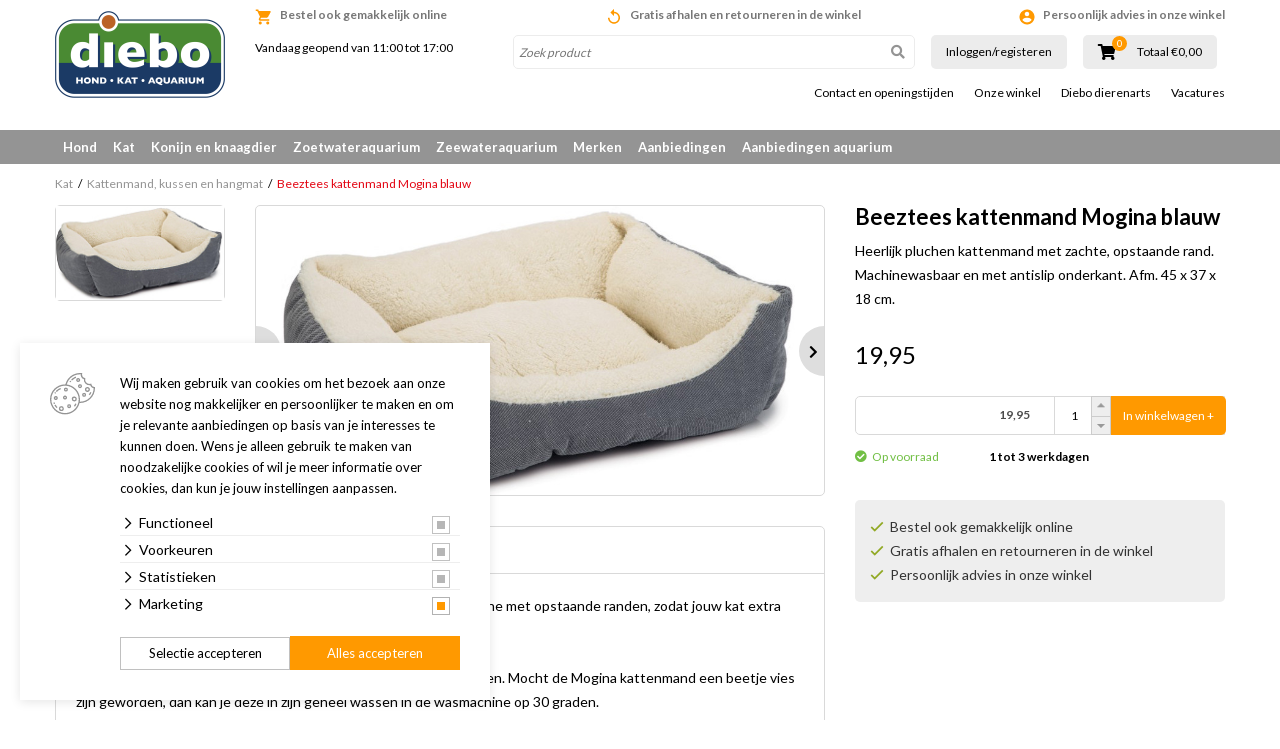

--- FILE ---
content_type: text/html; charset=UTF-8
request_url: https://www.diebo.nl/kat/kattenmand.-kussen-en-hangmat/beeztees-kattenmand-mogina-blauw
body_size: 30671
content:
<!DOCTYPE html>
<!--[if lt IE 7]>
<html class="no-js lt-ie9 lt-ie8 lt-ie7"> <![endif]-->
<!--[if IE 7]>
<html class="no-js lt-ie9 lt-ie8"> <![endif]-->
<!--[if IE 8]>
<html class="no-js lt-ie9"> <![endif]-->
<!--[if gt IE 8]><!-->
<html class="no-js" lang="NL"> <!--<![endif]-->
<head>
    <title>Beeztees kattenmand Mogina blauw | Diebo Huisdierwereld</title>
    <base href="https://www.diebo.nl/"/>
    <link rel="shortcut icon" href="https://www.diebo.nl/bestanden/favicon.ico?1741206968" />
<link rel="apple-touch-icon" sizes="96x96" href="https://www.diebo.nl/lcms2/RESIZE/w96-h96-q100/bestanden/logo-diebo-270.png?1698829499" />
<link rel="apple-touch-icon" sizes="180x180" href="https://www.diebo.nl/lcms2/RESIZE/w180-h180-q100/bestanden/logo-diebo-270.png?1698829499" />
<link rel="apple-touch-icon" sizes="192x192" href="https://www.diebo.nl/lcms2/RESIZE/w192-h192-q100/bestanden/logo-diebo-270.png?1698829499" />
<link rel="icon" sizes="16x16" type="image/png" href="https://www.diebo.nl/lcms2/RESIZE/w16-h16-q100/bestanden/logo-diebo-270.png?1698829499" />
<link rel="icon" sizes="32x32" type="image/png" href="https://www.diebo.nl/lcms2/RESIZE/w32-h32-q100/bestanden/logo-diebo-270.png?1698829499" />
<link rel="icon" sizes="96x96" type="image/png" href="https://www.diebo.nl/lcms2/RESIZE/w96-h96-q100/bestanden/logo-diebo-270.png?1698829499" />
<link rel="icon" sizes="128x128" type="image/png" href="https://www.diebo.nl/lcms2/RESIZE/w128-h128-q100/bestanden/logo-diebo-270.png?1698829499" />
<link rel="icon" sizes="196x196" type="image/png" href="https://www.diebo.nl/lcms2/RESIZE/w196-h196-q100/bestanden/logo-diebo-270.png?1698829499" />
<meta name="application-name" content="Diebo Huisdierwereld" />
<meta name="msapplication-TileColor" content="#FFFFFF" />
<meta name="msapplication-TileImage" content="https://www.diebo.nl/lcms2/RESIZE/w144-h144-q100/bestanden/logo-diebo-270.png?1698829499" />
<meta name="msapplication-square70x70logo" content="https://www.diebo.nl/lcms2/RESIZE/w70-h70-q100/bestanden/logo-diebo-270.png?1698829499" />
<meta name="msapplication-square150x150logo" content="https://www.diebo.nl/lcms2/RESIZE/w150-h150-q100/bestanden/logo-diebo-270.png?1698829499" />
<meta name="msapplication-wide310x150logo" content="https://www.diebo.nl/lcms2/RESIZE/w310-h150-c150x310-q100/bestanden/logo-diebo-270.png?1698829499" />
<meta name="msapplication-square310x310logo" content="https://www.diebo.nl/lcms2/RESIZE/w310-h310-q100/bestanden/logo-diebo-270.png?1698829499" />
    <script src="//code.jquery.com/jquery-2.2.0.min.js"></script>
    <script>window.jQuery || document.write('<script src="templates/main/forix/js/jquery-2.2.0.min.js"><\/script>')</script>
    <link rel="preconnect" href="https://fonts.googleapis.com">
<link rel="preconnect" href="https://fonts.gstatic.com" crossorigin>
<link rel="preload" href="//fonts.googleapis.com/icon?family=Material+Icons" as="style" onload="this.onload=null;this.rel='stylesheet';">
<link rel="preload" href="//fonts.googleapis.com/css?family=Roboto:100,400,500,700,900" as="style" onload="this.onload=null;this.rel='stylesheet';">
<link rel="preload" href="//fonts.googleapis.com/css?family=Fjalla+One" as="style" onload="this.onload=null;this.rel='stylesheet';">
<link rel="preload" href="//fonts.googleapis.com/css?family=Lato:300,400,700&display=swap" as="style" onload="this.onload=null;this.rel='stylesheet';">        <meta http-equiv="X-UA-Compatible" content="IE=edge" />
                    <meta name="viewport" content="width=device-width, maximum-scale=1, user-scalable=no" />
                <meta http-equiv="Content-Type" content="text/html; charset=utf-8"/>
        <meta name="title" content="Beeztees kattenmand Mogina blauw | Diebo Huisdierwereld"/>
        <meta name="description" lang="NL" content="De Beeztees kattenmand&nbsp;Mogina is gemaakt van lekker zacht pluche met opstaande randen, zodat jouw kat extra lekker ligt.Door de antislip onderkant blijft deze mand goed op zijn plaats liggen. Mocht de Mogina kattenmand een beetje vies zijn geworden, dan kan je deze in zijn geheel wassen in de wasmachine op 30 graden.Kleur: blauwAfmetingen: 45 x 37 x 17 cm"/>
        <meta name="keywords" lang="NL" content=""/>
        <meta name="google-site-verification" content="" />
        <meta name="rating" content="general"/>
        <meta name="copyright" content="Copyright 2026. Alle Rechten Voorbehouden."/>
        <meta name="author" content="Diebo"/>
        <meta name="generator" content="LCMS V2"/>
        <link rel="canonical" href="https://www.diebo.nl/kat/kattenmand.-kussen-en-hangmat/beeztees-kattenmand-mogina-blauw"/>
                      <!-- Facebook, LinkedIn -->
            <meta property="og:type" content="website" />
            <meta property="og:title" content="Beeztees kattenmand Mogina blauw | Diebo Huisdierwereld" />
                            <meta property="og:description" content="De Beeztees kattenmand&nbsp;Mogina is gemaakt van lekker zacht pluche met opstaande randen, zodat jouw kat extra lekker ligt.Door de antislip onderkant blijft deze mand goed op zijn plaats liggen. Mocht de Mogina kattenmand een beetje vies zijn geworden, dan kan je deze in zijn geheel wassen in de wasmachine op 30 graden.Kleur: blauwAfmetingen: 45 x 37 x 17 cm" />
                        <meta property="og:url" content="https://www.diebo.nl/kat/kattenmand.-kussen-en-hangmat/beeztees-kattenmand-mogina-blauw" />
                        <!-- Twitter -->
            <meta name="twitter:card" content="summary" />
            <meta name="twitter:title" content="Beeztees kattenmand Mogina blauw | Diebo Huisdierwereld" />
                            <meta name="twitter:description" content="De Beeztees kattenmand&nbsp;Mogina is gemaakt van lekker zacht pluche met opstaande randen, zodat jouw kat extra lekker ligt.Door de antislip onderkant blijft deze mand goed op zijn plaats liggen. Mocht de Mogina kattenmand een beetje vies zijn geworden, dan kan je deze in zijn geheel wassen in de wasmachine op 30 graden.Kleur: blauwAfmetingen: 45 x 37 x 17 cm" />
                        <meta name="twitter:site" content="https://www.diebo.nl/kat/kattenmand.-kussen-en-hangmat/beeztees-kattenmand-mogina-blauw" />
            <meta name="facebook-domain-verification" content="xg6nm3aefzbq6c5n7ema2w88w9jj1z" /><link rel="preload" as="style" href="bestanden/cache/client/files/css.3f2b378ba7403b9ce937605184dd104d.css"  />
<link rel="stylesheet" href="bestanden/cache/client/files/css.3f2b378ba7403b9ce937605184dd104d.css" type="text/css" media="screen" >

<style>.usps{line-height: 22px;padding: 25px 0}@media (max-width: 991px){.usps{background-color: #867d72;padding: 4px 15px;margin: 0 -10px}}.usps .bx-wrapper .bx-viewport{background-color: transparent}.usps ul{display: flex;justify-content: space-between;list-style: none;padding: 0;margin: 0;height: 22px;overflow: hidden}@media (max-width: 991px){.usps ul{display: block}}.usps ul li{position: relative;display: inline-block;vertical-align: top;color: #fff;font-size: 14px;font-weight: 400;line-height: 16px;text-align: center;padding: 3px 0}@media (max-width: 991px){.usps ul li{width: 100%}}.usps ul li:before{display: none;content: "\f058";font-family: 'Font Awesome 5 Pro';position: absolute;top: 0;left: 0;color: #949494;font-size: 22px;font-weight: 700;line-height: 22px}.relative{position: relative}.absolute{position: absolute}.absolute-center{transform: translateY(-50%) translateX(-50%);top: 50%;left: 50%}.block{display: block}@media (print){.hidden_print{display: none}}.align-right{margin: 0 0 0 auto}.tdn{text-decoration: none}.tdn:hover{text-decoration: none;color: inherit}.text-center{text-align: center}.text-right{text-align: right}.text-left{text-align: left}.list-unstyled{list-style: none;margin: 0;padding: 0}.uppercase{text-transform: uppercase}.bold{font-weight: bold}.circle{border-radius: 50%;-webkit-border-radius: 50%;-moz-border-radius: 50%}.button{color: #333;background: #FFF;text-align: center;font-weight: bold;padding: 16px 0;display: inline-block;font-size: 18px;font-size: 1.125rem;line-height: 1.44444444em;text-decoration: none}.button:hover{text-decoration: none;color: inherit}.button.theme{color: #FFF;background: #949494}.button.block{display: block}.add__grayscale{filter: grayscale(100%);-webkit-filter: grayscale(100%);filter: gray;filter: url("data:image/svg+xml;utf8,<svg xmlns=\'http://www.w3.org/2000/svg\'><filter id=\'grayscale\'><feColorMatrix type=\'matrix\' values=\'0.3333 0.3333 0.3333 0 0 0.3333 0.3333 0.3333 0 0 0.3333 0.3333 0.3333 0 0 0 0 0 1 0\'/></filter></svg>#grayscale")}.add__grayscale:hover{filter: grayscale(0%);-webkit-filter: grayscale(0%);filter: url("data:image/svg+xml;utf8,<svg xmlns=\'http://www.w3.org/2000/svg\'><filter id=\'grayscale\'><feColorMatrix type=\'matrix\' values=\'1 0 0 0 0, 0 1 0 0 0, 0 0 1 0 0, 0 0 0 1 0\'/></filter></svg>#grayscale")}.mw-170{max-width: 170px}.mw-270{max-width: 270px}.mw-370{max-width: 370px}.mw-470{max-width: 470px}.mw-570{max-width: 570px}.mw-670{max-width: 670px}.mw-770{max-width: 770px}.mw-870{max-width: 870px}.mw-970{max-width: 970px}.mw-1070{max-width: 1070px}.mw-1170{max-width: 1170px}.bg-theme{background: #949494}.bg-theme-sub{background: #867d72}.bg-white{background: #FFF}.cl-theme{color: #949494}.cl-theme-sub{color: #867d72}.cl-white{color: #FFF}.cl-black{color: #000}.table__helper{display: table;table-layout: fixed;width: 100%;height: 100%}.table-td__helper{height: 100%;vertical-align: middle;display: table-cell}.mt-xs-0{margin-top: 0px !important}.mb-xs-0{margin-bottom: 0px !important}.mt-xs-1{margin-top: 10px !important}.mb-xs-1{margin-bottom: 10px !important}.mt-xs-2{margin-top: 20px !important}.mb-xs-2{margin-bottom: 20px !important}.mt-xs-3{margin-top: 30px !important}.mb-xs-3{margin-bottom: 30px !important}.mt-xs-4{margin-top: 40px !important}.mb-xs-4{margin-bottom: 40px !important}.mt-xs-5{margin-top: 50px !important}.mb-xs-5{margin-bottom: 50px !important}.mt-xs-6{margin-top: 60px !important}.mb-xs-6{margin-bottom: 60px !important}.mt-xs-7{margin-top: 70px !important}.mb-xs-7{margin-bottom: 70px !important}.mt-xs-8{margin-top: 80px !important}.mb-xs-8{margin-bottom: 80px !important}.mt-xs-9{margin-top: 90px !important}.mb-xs-9{margin-bottom: 90px !important}.mt-xs-10{margin-top: 100px !important}.mb-xs-10{margin-bottom: 100px !important}.mt-xs-11{margin-top: 110px !important}.mb-xs-11{margin-bottom: 110px !important}.mt-xs-12{margin-top: 120px !important}.mb-xs-12{margin-bottom: 120px !important}.mt-xs-13{margin-top: 130px !important}.mb-xs-13{margin-bottom: 130px !important}.mt-xs-14{margin-top: 140px !important}.mb-xs-14{margin-bottom: 140px !important}.mt-xs-15{margin-top: 150px !important}.mb-xs-15{margin-bottom: 150px !important}@media (min-width: 768px){.mt-sm-0{margin-top: 0px !important}.mb-sm-0{margin-bottom: 0px !important}.mt-sm-1{margin-top: 10px !important}.mb-sm-1{margin-bottom: 10px !important}.mt-sm-2{margin-top: 20px !important}.mb-sm-2{margin-bottom: 20px !important}.mt-sm-3{margin-top: 30px !important}.mb-sm-3{margin-bottom: 30px !important}.mt-sm-4{margin-top: 40px !important}.mb-sm-4{margin-bottom: 40px !important}.mt-sm-5{margin-top: 50px !important}.mb-sm-5{margin-bottom: 50px !important}.mt-sm-6{margin-top: 60px !important}.mb-sm-6{margin-bottom: 60px !important}.mt-sm-7{margin-top: 70px !important}.mb-sm-7{margin-bottom: 70px !important}.mt-sm-8{margin-top: 80px !important}.mb-sm-8{margin-bottom: 80px !important}.mt-sm-9{margin-top: 90px !important}.mb-sm-9{margin-bottom: 90px !important}.mt-sm-10{margin-top: 100px !important}.mb-sm-10{margin-bottom: 100px !important}.mt-sm-11{margin-top: 110px !important}.mb-sm-11{margin-bottom: 110px !important}.mt-sm-12{margin-top: 120px !important}.mb-sm-12{margin-bottom: 120px !important}.mt-sm-13{margin-top: 130px !important}.mb-sm-13{margin-bottom: 130px !important}.mt-sm-14{margin-top: 140px !important}.mb-sm-14{margin-bottom: 140px !important}.mt-sm-15{margin-top: 150px !important}.mb-sm-15{margin-bottom: 150px !important}}@media (min-width: 992px){.mt-md-0{margin-top: 0px !important}.mb-md-0{margin-bottom: 0px !important}.mt-md-1{margin-top: 10px !important}.mb-md-1{margin-bottom: 10px !important}.mt-md-2{margin-top: 20px !important}.mb-md-2{margin-bottom: 20px !important}.mt-md-3{margin-top: 30px !important}.mb-md-3{margin-bottom: 30px !important}.mt-md-4{margin-top: 40px !important}.mb-md-4{margin-bottom: 40px !important}.mt-md-5{margin-top: 50px !important}.mb-md-5{margin-bottom: 50px !important}.mt-md-6{margin-top: 60px !important}.mb-md-6{margin-bottom: 60px !important}.mt-md-7{margin-top: 70px !important}.mb-md-7{margin-bottom: 70px !important}.mt-md-8{margin-top: 80px !important}.mb-md-8{margin-bottom: 80px !important}.mt-md-9{margin-top: 90px !important}.mb-md-9{margin-bottom: 90px !important}.mt-md-10{margin-top: 100px !important}.mb-md-10{margin-bottom: 100px !important}.mt-md-11{margin-top: 110px !important}.mb-md-11{margin-bottom: 110px !important}.mt-md-12{margin-top: 120px !important}.mb-md-12{margin-bottom: 120px !important}.mt-md-13{margin-top: 130px !important}.mb-md-13{margin-bottom: 130px !important}.mt-md-14{margin-top: 140px !important}.mb-md-14{margin-bottom: 140px !important}.mt-md-15{margin-top: 150px !important}.mb-md-15{margin-bottom: 150px !important}}@media (min-width: 1230px){.mt-lg-0{margin-top: 0px !important}.mb-lg-0{margin-bottom: 0px !important}.mt-lg-1{margin-top: 10px !important}.mb-lg-1{margin-bottom: 10px !important}.mt-lg-2{margin-top: 20px !important}.mb-lg-2{margin-bottom: 20px !important}.mt-lg-3{margin-top: 30px !important}.mb-lg-3{margin-bottom: 30px !important}.mt-lg-4{margin-top: 40px !important}.mb-lg-4{margin-bottom: 40px !important}.mt-lg-5{margin-top: 50px !important}.mb-lg-5{margin-bottom: 50px !important}.mt-lg-6{margin-top: 60px !important}.mb-lg-6{margin-bottom: 60px !important}.mt-lg-7{margin-top: 70px !important}.mb-lg-7{margin-bottom: 70px !important}.mt-lg-8{margin-top: 80px !important}.mb-lg-8{margin-bottom: 80px !important}.mt-lg-9{margin-top: 90px !important}.mb-lg-9{margin-bottom: 90px !important}.mt-lg-10{margin-top: 100px !important}.mb-lg-10{margin-bottom: 100px !important}.mt-lg-11{margin-top: 110px !important}.mb-lg-11{margin-bottom: 110px !important}.mt-lg-12{margin-top: 120px !important}.mb-lg-12{margin-bottom: 120px !important}.mt-lg-13{margin-top: 130px !important}.mb-lg-13{margin-bottom: 130px !important}.mt-lg-14{margin-top: 140px !important}.mb-lg-14{margin-bottom: 140px !important}.mt-lg-15{margin-top: 150px !important}.mb-lg-15{margin-bottom: 150px !important}}.addSideGradients .bx-wrapper:before,.addSideGradients .bx-wrapper:after{bottom: 0;content: "";width: 100px;position: absolute;top: 0;z-index: 10}.addSideGradients .bx-wrapper:before{left: 0;background: -moz-linear-gradient(left, #fff 0%, rgba(255,255,255,0.99) 1%, rgba(125,185,232,0) 100%);background: -webkit-linear-gradient(left, #fff 0%, rgba(255,255,255,0.99) 1%, rgba(125,185,232,0) 100%);background: linear-gradient(to right, #fff 0%, rgba(255,255,255,0.99) 1%, rgba(125,185,232,0) 100%);filter: progid:DXImageTransform.Microsoft.gradient(startColorstr='#ffffff', endColorstr='#007db9e8', GradientType=1)}.addSideGradients .bx-wrapper:after{right: 0;background: -moz-linear-gradient(left, rgba(125,185,232,0) 0%, #fff 100%);background: -webkit-linear-gradient(left, rgba(125,185,232,0) 0%, #fff 100%);background: linear-gradient(to right, rgba(125,185,232,0) 0%, #fff 100%);filter: progid:DXImageTransform.Microsoft.gradient(startColorstr='#007db9e8', endColorstr='#ffffff', GradientType=1)}/*# sourceMappingURL=https://www.diebo.nl/bestanden/cache/client/files/usp.less.e7a942.map */.u-height-helper{height: 55px}.js-search-trigger i{display: none;color: #70706f}.search-is-open .js-search-trigger{background: #d8d8d8}.search-is-open .js-search-trigger i{display: block}header{-webkit-transition: .25s;-o-transition: .25s;transition: .25s;margin: 0 0 15px;position: fixed;height: 55px;top: 0;left: 0;right: 0;z-index: 2000;background: #FFF;-webkit-box-shadow: 0 5px 10px 0 rgba(0,0,0,0.12);-moz-box-shadow: 0 5px 10px 0 rgba(0,0,0,0.12);box-shadow: 0 5px 10px 0 rgba(0,0,0,0.12)}@media (min-width: 768px){header{position: fixed}}@media (min-width: 992px){header{height: auto}}@media (min-width: 992px){header{-webkit-box-shadow: none;-moz-box-shadow: none;box-shadow: none}}header .google-review-stars-wrapper{float: left;width: 170px;height: 45px;overflow: hidden}header .google-review-stars-wrapper div[class^="BadgeLayout__Container-sc-"]{margin: 0 8px}header .google-review-stars-wrapper div[class^="BadgeLayout__Container-sc-"] div[class^="BadgeLayout__Inner-sc-"]{padding: 0}header .google-review-stars-wrapper div[class^="BadgeLayout__Container-sc-"] div[class^="BadgeLayout__Inner-sc-"] span[class^="BadgeLayout__RatingValue-sc-"]{font-size: 16px;font-weight: bolder}header .logo{max-width: 180px;display: block;margin-left: auto;margin-right: auto;padding: 10px 0}header .logo img{display: block;margin-left: auto;margin-right: auto;max-height: 80px;max-width: 100%}@media (min-width: 992px){header .logo{max-width: 9999px;padding: 0}header .logo img{max-height: 134px;max-height: 100px}}header .logo-responsive{display: none}@media (min-width: 1230px){header .height__helper{height: 109px}}header .form-wrapper--mobile{background: #ffffff;padding: 5px 12px;padding: 8px 12px 7px;position: absolute;top: 50px;left: 185px;right: 0;display: none}@media (max-width: 767px){header .form-wrapper--mobile{left: 153px}}@media (min-width: 768px){header .form-wrapper--mobile{display: block;top: 30px;right: 110px;padding: 5px 0px 5px 12px}header .form-wrapper--mobile input{height: 40px !important}header .form-wrapper--mobile button{width: 40px !important;height: 40px !important;padding: 8px !important}}header .form-wrapper--mobile.js-is-open{display: block}header .forix-vestigingen{padding: 20px 0}@media (min-width: 768px){header .forix-vestigingen{text-align: center}}@media (min-width: 992px){header .forix-vestigingen{padding: 10px 0;text-align: left}}header .forix-vestigingen address{font-size: 12px;font-size: .75rem;line-height: 1.33333333em;margin: 0}header .forix-vestigingen address .forix-opentot{margin: 0 0 10px}@media (min-width: 768px){header .forix-vestigingen address .forix-opentot{margin: 0 0 25px}}@media (min-width: 992px){header .forix-vestigingen address .forix-opentot{margin: 0 0 10px}}header .forix-vestigingen address .forix-opentot:last-of-type{margin: 0}header .forix-vestigingen address .forix-opentot i{font-size: 12px;font-size: .75rem;line-height: 1.33333333em}header .search-form{position: relative}@media (min-width: 992px){header .search-form{width: 100%;display: block;margin: 0}}header .search-form input{border: 1px solid #ececec;display: block;height: 34px;width: 100%;padding: 5px;border-radius: 5px;-webkit-border-radius: 5px;-moz-border-radius: 5px;overflow: hidden;font-size: 12px;font-size: .75rem;line-height: 1em}header .search-form input:focus{-webkit-box-shadow: inset 1px 0 5px 2px rgba(0,0,0,0.12);-moz-box-shadow: inset 1px 0 5px 2px rgba(0,0,0,0.12);box-shadow: inset 1px 0 5px 2px rgba(0,0,0,0.12)}header .search-form input::-webkit-input-placeholder{font-style: italic}header .search-form input::-moz-placeholder{font-style: italic}header .search-form input:-ms-input-placeholder{font-style: italic}header .search-form input:-moz-placeholder{font-style: italic}header .search-form button{background-color: transparent;position: absolute;right: 0;top: 0;border: 0;width: 34px;height: 34px;padding: 5px}header .search-form button i{color: #949494}header .search-form.t-header{margin: 0;display: none;width: calc(100% - 80px)}@media (min-width: 768px){header .search-form.t-header{display: inline-block}}@media (min-width: 992px){header .ratings__wrapper{height: 35px}}@media (min-width: 1230px){header .ratings__wrapper{height: 45px}}header .ratings{list-style: none;margin: 0;padding: 0;font-size: 0}header .ratings:before,header .ratings:after{content: " ";display: table}header .ratings:after{clear: both}header .ratings li{color: #e3e3e3;display: inline-block;width: 16px}header .ratings li.active{color: #ebbe1e}header .ratings li i{font-size: 16px;font-size: 1rem;line-height: 1em}@media (min-width: 992px){header .ratings li{width: 13px}header .ratings li i{font-size: 13px;font-size: .8125rem;line-height: 1em}}@media (min-width: 1230px){header .ratings li{width: 16px}header .ratings li i{font-size: 16px;font-size: 1rem;line-height: 1em}}header .cart-mini__wrapper{position: relative;top: 14px;z-index: 50;max-width: 135px}header .cart-mini__wrapper:before,header .cart-mini__wrapper:after{content: " ";display: table}header .cart-mini__wrapper:after{clear: both}@media (min-width: 768px){header .cart-mini__wrapper{top: auto;max-width: 9999px}}@media (min-width: 992px){header .cart-mini__wrapper{height: 35px}}@media (min-width: 1230px){header .cart-mini__wrapper{height: 45px}}header .cart-mini__wrapper .cart-mini__amount{text-align: center;font-size: 14px;font-size: .875rem;line-height: 1em;position: relative}@media (min-width: 1230px){header .cart-mini__wrapper .cart-mini__amount{float: left;text-align: left}}@media (min-width: 992px){header .cart-mini__wrapper .cart-mini__amount{text-align: left}}header .cart-mini__wrapper .cart-mini__amount i{color: #000;font-size: 14px;font-size: .875rem;line-height: 1.28571429em}@media (min-width: 1230px){header .cart-mini__wrapper .cart-mini__amount i{font-size: 16px;font-size: 1rem;line-height: 1.5em}}header .cart-mini__wrapper .cart-mini__amount span{position: absolute;top: -7px;left: 15px;display: block;border-radius: 50%;-webkit-border-radius: 50%;-moz-border-radius: 50%;background: #f90;color: #FFF;width: 15px;height: 15px;text-align: center;font-size: 10px;font-size: .625rem;line-height: 1em;padding: 2px}@media (min-width: 768px){header .cart-mini__wrapper .cart-mini__amount span{left: 88px}}@media (min-width: 992px){header .cart-mini__wrapper .cart-mini__amount span{left: 14px}}@media (min-width: 1230px){header .cart-mini__wrapper .cart-mini__amount span{top: -4px}}header .cart-mini__wrapper .cart-mini__amount + label{display: block;font-size: 12px;font-size: .75rem;line-height: 1em;color: #000;text-align: center}@media (min-width: 992px){header .cart-mini__wrapper .cart-mini__amount + label{text-align: left}}@media (min-width: 1230px){header .cart-mini__wrapper .cart-mini__amount + label{margin: 6px 0 0;float: right}}header .col-trigger{float: left;width: 40px}header .col-search{float: left;width: calc(100% - 80px)}header table{width: 100%}header table tr td:nth-child(2){width: 100px}header table tr td:nth-child(3){width: 150px}.top-nav{list-style: none;margin: 0;padding: 0;text-align: center;margin: 5px -10px}@media (min-width: 992px){.top-nav{text-align: right}}.top-nav > li{display: inline-block}.top-nav > li > a{font-size: 12px;font-size: .75rem;line-height: 1em;display: block;color: #000;padding: 0 10px}.top-nav > li ul{display: none}.main-nav__wrapper{position: relative;z-index: 10;margin: 10px 0 0}@media (min-width: 992px){.main-nav__wrapper{background: #949494}}.main-nav__wrapper .show-subs,.main-nav__wrapper .hide-subs{display: none}.main-nav__wrapper .main-nav{display: none;background: #ececec;margin: 0 -12px}@media (min-width: 992px){.main-nav__wrapper .main-nav{background: #949494}}.main-nav__wrapper .main-nav.is-open{position: fixed;top: 55px;display: block;right: 12px;left: 12px;overflow: scroll;height: 90vh}@media (min-width: 768px){.main-nav__wrapper .main-nav.is-open{position: absolute;top: 0}}@media (min-width: 992px){.main-nav__wrapper .main-nav{background: transparent;display: block;margin: 0}}.main-nav__wrapper .main-nav > ul{list-style: none;margin: 0;padding: 0}.main-nav__wrapper .main-nav > ul:before,.main-nav__wrapper .main-nav > ul:after{content: " ";display: table}.main-nav__wrapper .main-nav > ul:after{clear: both}.main-nav__wrapper .main-nav > ul > li{display: block;position: relative}@media (min-width: 992px){.main-nav__wrapper .main-nav > ul > li{float: left}.main-nav__wrapper .main-nav > ul > li:first-of-type > a{float: left}}.main-nav__wrapper .main-nav > ul > li > a{display: block;color: #949494;padding: 10px 8px;font-size: 13px;font-size: .8125rem;line-height: 1.07692308em;text-decoration: none;font-weight: bold}@media (min-width: 992px){.main-nav__wrapper .main-nav > ul > li > a{color: #FFF}}.main-nav__wrapper .main-nav > ul > li > a i{font-size: 22px;font-size: 1.375rem;line-height: .63636364em;float: left}@media (max-width: 991px){.main-nav__wrapper .main-nav > ul > li > a:after{content: ' > ';display: block;width: 8px;height: 12px;position: absolute;right: 9px;top: 9px}}.main-nav__wrapper .main-nav > ul > li > ul{list-style: none;margin: 0;padding: 0;display: none}@media (min-width: 992px){.main-nav__wrapper .main-nav > ul > li > ul{background: #939393;list-style-type: none;-webkit-box-shadow: 3px 3px 5px 0 rgba(0,0,0,0.18);-moz-box-shadow: 3px 3px 5px 0 rgba(0,0,0,0.18);box-shadow: 3px 3px 5px 0 rgba(0,0,0,0.18);border-bottom-left-radius: 3px;border-bottom-right-radius: 3px;position: absolute;left: 0;top: 34px;z-index: 10;background: #f6f6f6;color: #000;padding: 5px 10px}.main-nav__wrapper .main-nav > ul > li > ul.position__right{left: auto;right: 0}.main-nav__wrapper .main-nav > ul > li > ul:before,.main-nav__wrapper .main-nav > ul > li > ul:after{content: " ";display: table}.main-nav__wrapper .main-nav > ul > li > ul:after{clear: both}.main-nav__wrapper .main-nav > ul > li > ul.single > li{width: 100%}.main-nav__wrapper .main-nav > ul > li > ul.double{min-width: 400px}.main-nav__wrapper .main-nav > ul > li > ul.double > li{width: 50%}.main-nav__wrapper .main-nav > ul > li > ul.triple{min-width: 700px}.main-nav__wrapper .main-nav > ul > li > ul.triple > li{width: 33.333333333%}}@media (min-width: 992px){.main-nav__wrapper .main-nav > ul > li > ul > li{float: left;padding: 0 25px 0 0}}.main-nav__wrapper .main-nav > ul > li > ul > li a{padding: 10px 12px;display: block;font-size: 12px;font-size: .75rem;line-height: 1em;color: #949494;white-space: nowrap}@media (min-width: 992px){.main-nav__wrapper .main-nav > ul > li > ul > li a{color: #000;font-size: 13px;font-size: .8125rem;line-height: 1em;padding: 5px 0;border: 0}}@media (max-width: 991px){.main-nav__wrapper .main-nav > ul > li > ul > li.active > a{background: #949494;color: #FFF}}.main-nav__wrapper .main-nav > ul > li.is-open > a{color: #949494;background: #f6f6f6;position: relative}.main-nav__wrapper .main-nav > ul > li.is-open > a:after{transform: rotate(90deg);-webkit-transform: rotate(90deg);-moz-transform: rotate(90deg)}.main-nav__wrapper .main-nav > ul > li.is-open > ul{display: block}@media (min-width: 992px){.main-nav__wrapper .main-nav > ul > li:hover > a{color: #949494;background: #f6f6f6}.main-nav__wrapper .main-nav > ul > li:hover > ul{display: block}}.header-row:before,.header-row:after{content: " ";display: table}.header-row:after{clear: both}.header-row .header-col--logo{width: 76px;float: left}.header-row .header-col--buttons{width: 115px;float: left}.header-row .header-col--times{width: 85px;float: left}.openingstijden--small{font-size: 12px;font-size: .75rem;line-height: 1.16666667em;text-align: center}@media (min-width: 992px){.openingstijden--small{font-size: 10px;font-size: .625rem;line-height: 1em}}.js-cart-trigger,.js-menu-trigger,.js-search-trigger{color: #FFF;text-align: right;display: inline-block;margin: 0 auto;background: #949494;width: 35px;height: 35px;padding: 5px;vertical-align: bottom}.js-cart-trigger a,.js-menu-trigger a,.js-search-trigger a{color: #FFF}.js-search-trigger{display: inline-block}@media (min-width: 768px){.js-search-trigger{display: none}}.form__wrapper{position: relative}@media (min-width: 992px) and (max-width: 1229px){.js-menu-trigger{position: absolute;top: 0;left: 0}}.main-navigation__wrapper .main-navigation__list{list-style: none;padding: 0;margin: 0;padding: 15px}.main-navigation__wrapper .main-navigation__list li{border-top: 1px solid rgba(255,255,255,0.25)}.main-navigation__wrapper .main-navigation__list li:last-of-type{border-bottom: 1px solid rgba(255,255,255,0.25)}.main-navigation__wrapper .main-navigation__list li a{color: #FFF;display: block;padding: 10px 10px;text-decoration: none;font-size: 15px;font-size: .9375rem;line-height: 1em}.main-navigation__wrapper .main-navigation__list > li.is-active > a,.main-navigation__wrapper .main-navigation__list > li.active > a{background: rgba(255,255,255,0.75);color: #949494}.main-navigation__wrapper .main-navigation__list > li.is-active > ul,.main-navigation__wrapper .main-navigation__list > li.active > ul{display: block;background: rgba(255,255,255,0.2)}.main-navigation__wrapper .main-navigation__list > li > ul{display: none;list-style: none;margin: 0;padding: 0}.main-navigation__wrapper .main-navigation__list > li > ul.is-open{display: block}.main-navigation__wrapper .main-navigation__list > li > ul li a{font-size: 14px;font-size: .875rem;line-height: 1em;padding: 10px 10px 10px 30px}.main-navigation__wrapper .main-navigation__list > li > ul li a.is-clicked{background: rgba(255,255,255,0.65);color: #949494}.js-menu-trigger .open{display: block}.js-menu-trigger .close{display: none}.slideout-is-open .js-menu-trigger .open{display: none}.slideout-is-open .js-menu-trigger .close{display: block}/*!
 * Slidebars - A jQuery Framework for Off-Canvas Menus and Sidebars
 * Version: 2.0.2
 * Url: http://www.adchsm.com/slidebars/
 * Author: Adam Charles Smith
 * Author url: http://www.adchsm.com/
 * License: MIT
 * License url: http://www.adchsm.com/slidebars/license/
 */@media (max-width: 991px){main{height: 100%}}html,body,[canvas=container],[off-canvas]{margin: 0;padding: 0;-webkit-box-sizing: border-box;-moz-box-sizing: border-box;box-sizing: border-box}html,body{width: 100%;height: 100%}@media (max-width: 768px){html,body{overflow: hidden}}@media (max-width: 768px){html.for-scrolling{overflow: initial}html.for-scrolling body{overflow: initial}}@media (max-width: 991px){html.for-scrolling main{height: auto}}[canvas]{z-index: 1}[canvas=container]{padding: 15px 0 0 0;width: 100%;height: 100%;position: relative;background-color: white;-webkit-overflow-scrolling: touch}@media (max-width: 991px){[canvas=container]{overflow-x: hidden;overflow-y: auto}}[canvas=container]:before,[canvas=container]:after{clear: both;content: '';display: table}[off-canvas]{display: none;position: fixed;overflow: hidden;overflow-y: auto;background-color: #949494;color: white;-webkit-overflow-scrolling: touch}[off-canvas*=top]{width: 100%;height: 255px;top: 0}[off-canvas*=right]{width: 255px;height: calc(100% - 105px);top: 55px;right: 0;bottom: 50px}[off-canvas*=bottom]{width: 100%;height: 255px;bottom: 0}[off-canvas*=left]{width: 255px;height: calc(100% - 55px);top: 55px;left: 0;padding: 15px 0 0 0}[off-canvas*=reveal]{z-index: 0}[off-canvas*=push]{z-index: 1}[off-canvas*=overlay]{z-index: 9999}[off-canvas*=shift]{z-index: 0}[canvas],[off-canvas]{-webkit-transition: -webkit-transform 300ms;transition: transform 300ms;-webkit-backface-visibility: hidden}[off-canvas*=shift][off-canvas*=top]{-webkit-transform: translate(0px, 50%);transform: translate(0px, 50%)}[off-canvas*=shift][off-canvas*=right]{-webkit-transform: translate(-50%, 0px);transform: translate(-50%, 0px)}[off-canvas*=shift][off-canvas*=bottom]{-webkit-transform: translate(0px, -50%);transform: translate(0px, -50%)}[off-canvas*=shift][off-canvas*=left]{-webkit-transform: translate(50%, 0px);transform: translate(50%, 0px)}@media print{[canvas]{-webkit-transform: translate(0px, 0px) !important;-ms-transform: translate(0px, 0px) !important;transform: translate(0px, 0px) !important}[off-canvas]{display: none !important}}@media (max-width: 991px){.addShadow{-webkit-box-shadow: 0 5px 10px 0 rgba(0,0,0,0.12);-moz-box-shadow: 0 5px 10px 0 rgba(0,0,0,0.12);box-shadow: 0 5px 10px 0 rgba(0,0,0,0.12);margin: 0 -10px;padding: 0 10px}header{padding: 0 10px;height: 130px}header .c-header--left{width: 175px;float: left;height: 100px}header .c-header--left .fixedLogo{height: 100%}header .c-header--left .logo{margin-left: 0;margin-right: 0;height: 100%}header .c-header--left .logo a{height: 100%}header .c-header--left .logo img{max-width: 100%;height: auto;margin-left: 0;margin-right: 0}header .c-header--right{position: absolute;top: 30px;right: 12px;width: 210px;text-align: right}header .c-header--right .openingstijden--small{margin-top: 15px}header .js-cart-trigger,header .js-menu-trigger,header .js-search-trigger{width: 45px;height: 45px;padding: 10px}header .js-search-trigger{background: url('https://www.diebo.nl/img/icon-search.png') #d8d8d8 no-repeat center;background-size: 25px}header .js-cart-trigger{position: relative;background: url('https://www.diebo.nl/img/icon-cart.png') #d8d8d8 no-repeat center;background-size: 25px}header .js-cart-trigger span{position: absolute;top: 0;right: 0;width: 19px;height: 19px;background-color: #f90;color: #fff;font-size: 14px;line-height: 14px;text-align: center;-webkit-border-radius: 50%;-moz-border-radius: 50%;border-radius: 50%;padding: 2px}header .js-menu-trigger{background: #d8d8d8;color: #70706f;padding: 8px 10px}header .js-menu-trigger span{font-size: 10px;display: block;margin-top: -11px}header .js-menu-trigger i{font-size: 20px;text-align: center;margin-bottom: 3px}html.is-menu-open{overflow: hidden}html.is-menu-open body{overflow: hidden}html.is-menu-open header{height: 100%;overflow-y: scroll}html.is-menu-open .js-menu-trigger .open{display: none}html.is-menu-open .js-menu-trigger .close{display: block}.mobile-nav{display: none;margin-top: 10px}.mobile-nav.is-active{display: block}.mobile-nav > ul{margin: 0 -10px}.mobile-nav ul{list-style: none;padding: 0 10px}.mobile-nav ul > li{background: #FFF;border-bottom: 1px solid #ccc}.mobile-nav ul > li.first-of-type > a{border-top: 1px solid #ccc}.mobile-nav ul > li > a{width: calc(100% - 50px)}.mobile-nav ul > li:not(.isparent){position: relative}.mobile-nav ul > li:not(.isparent) a:after{content: '\203a';position: absolute;right: 10px;top: 0px;color: #333;font-size: 24px;text-align: center;padding: 10px 0 10px 25px;width: 45px;z-index: 300}.mobile-nav ul > li.isparent{position: relative}.mobile-nav ul > li.isparent .show-subs,.mobile-nav ul > li.isparent .hide-subs{position: absolute;right: 10px;top: 1px;color: #333;font-size: 24px;text-align: center;padding: 10px 0 10px 25px;width: 45px;z-index: 300}.mobile-nav ul > li.isparent .show-subs{display: block}.mobile-nav ul > li.isparent .hide-subs{display: none}.mobile-nav ul > li a{display: block;padding: 12px 60px 12px 10px;color: #777;font-size: 20px}.mobile-nav ul > li a:focus,.mobile-nav ul > li a:hover{color: #e46120}.mobile-nav ul > li a:focus:after,.mobile-nav ul > li a:hover:after{color: #e46120}.mobile-nav ul > li ul{display: none;background: #ddd}.mobile-nav ul > li ul li{background: transparent}.mobile-nav ul > li ul li a{padding: 12px 10px 12px 10px}.mobile-nav ul > li ul li a:focus{color: #e46120}.mobile-nav ul > li ul li a:focus:after{color: #e46120}.mobile-nav ul > li ul li a:after{right: 0px !important}.mobile-nav ul > li ul li:last-of-type{border-bottom: 0}.mobile-nav ul > li.is-active{background: #70706f}.mobile-nav ul > li.is-active .hide-subs{display: block;color: #FFF}.mobile-nav ul > li.is-active .show-subs{display: none}.mobile-nav ul > li.is-active > a{color: #FFF}.mobile-nav ul > li.is-active ul{display: block}.mobile-nav ul > li.is-last-cat{border-bottom: 3px solid #ccc;margin-bottom: 12px}.mobile-nav ul > li.item-seperator{border-bottom: 3px solid #ccc;margin-bottom: 12px}}@media (max-width: 991px) and (min-width: 992px){header .c-header--left .logo{height: 50px}}.top-menu-wrapper > nav{display: inline-block}.top-menu-wrapper > nav.second-nav .top-nav{margin: 5px 5px}nav.second-nav{margin: 5px 0}nav.second-nav > ul.top-nav{margin: 0}nav.second-nav > ul.top-nav > li > a{background-color: #ececec;padding: 11px 15px;border-radius: 5px;-webkit-border-radius: 5px;-moz-border-radius: 5px}nav.second-nav > ul.top-nav > li > a:hover,nav.second-nav > ul.top-nav > li > a:focus{background-color: #949494}nav.second-nav > ul.top-nav > li > a.logged-in{padding: 8px 15px}.js-cart-amount{background-color: #ececec;padding: 5px 15px;border-radius: 5px;-webkit-border-radius: 5px;-moz-border-radius: 5px}.js-cart-amount:hover,.js-cart-amount:focus{background-color: #949494}.cookie-alert{background-color: #eee;padding: 10px 40px}.cookie-alert .cookie-content{position: relative;font-size: 13px;line-height: 18px;padding: 30px 0 20px}.cookie-alert .cookie-content p{margin: 0}.cookie-alert .cookie-content a{color: #000;text-decoration: underline}.cookie-alert .cookie-content a:hover,.cookie-alert .cookie-content a:focus{color: #000;text-decoration: none}.cookie-alert .cookie-content .cookie__close{position: absolute;top: 0;right: 0;text-decoration: underline;cursor: pointer}.cookie-alert .cookie-content .cookie__close:hover,.cookie-alert .cookie-content .cookie__close:focus{text-decoration: none}.mobile-wrapper-relative{position: relative;background-color: #fff}.cart-mini__wrapper:hover .header__shopping-cart__mini,.cart-mini__wrapper:focus .header__shopping-cart__mini{opacity: 1;visibility: visible;z-index: 3005;padding-top: 20px}.header__shopping-cart__mini{opacity: 0;visibility: hidden;z-index: 10;position: absolute;top: 100%;left: 50%;font-size: 12px;padding-top: 25px;-webkit-transform: translateX(-50%);-moz-transform: translateX(-50%);transform: translateX(-50%);-webkit-transition: all .3s;-o-transition: all .3s;transition: all .3s}.header__shopping-cart__mini.is-added{opacity: 1;visibility: visible;z-index: 3005;padding-top: 20px}.shopping-cart__compact{position: relative;width: 300px;background-color: #fff;color: #333;text-align: left;border-radius: 5px;-webkit-border-radius: 5px;-moz-border-radius: 5px;cursor: auto;-webkit-box-shadow: 0px 0px 10px 0px rgba(0,0,0,0.2);-moz-box-shadow: 0px 0px 10px 0px rgba(0,0,0,0.2);box-shadow: 0px 0px 10px 0px rgba(0,0,0,0.2)}.shopping-cart__compact:before,.shopping-cart__compact:after{content: "";width: 0;height: 0;position: absolute;bottom: 100%;left: 50%;border: solid transparent;pointer-events: none}.shopping-cart__compact:before{border-color: rgba(204,204,204,0);border-bottom-color: #ccc;border-width: 11px;margin-left: -11px}.shopping-cart__compact:after{border-color: rgba(255,255,255,0);border-bottom-color: #fff;border-width: 10px;margin-left: -10px}.shopping-cart__compact .shopping-cart__empty{border-bottom: 1px solid #ccc;padding: 15px}.shopping-cart__compact .shopping-cart__item{border-bottom: 1px solid #e3e3e3;padding: 15px}.shopping-cart__compact .shopping-cart__item a{padding: 0}.shopping-cart__compact .shopping-cart__item .first{width: 60px}.shopping-cart__compact .shopping-cart__item .middle{padding: 0 15px}.shopping-cart__compact .shopping-cart__item .last{width: 20px}.shopping-cart__compact .shopping-cart__item .shopping-cart__name{height: 18px;text-overflow: ellipsis;white-space: nowrap;overflow: hidden;display: block;color: #000;font-size: 12px;font-weight: 700;line-height: 18px}.shopping-cart__compact .shopping-cart__item .shopping-cart__amount{color: #9f9e9e;font-size: 12px;font-weight: 400;line-height: 18px}.shopping-cart__compact .shopping-cart__item .shopping-cart__amount > span{color: #867d72}.shopping-cart__compact .shopping-cart__item .table-td__helper.last{vertical-align: top}.shopping-cart__compact .shopping-cart__item .btn-delete-cart{width: 14px;height: 14px;line-height: 12px;background-color: #f90}.shopping-cart__compact .shopping-cart__loading{padding: 15px}.shopping-cart__compact .shopping-cart__loading img{display: block;margin: 5px auto}.shopping-cart__compact .shopping-cart__total{text-align: center;padding: 15px}.shopping-cart__compact .shopping-cart__total .btn{display: block;width: 100%;font-size: 12px;line-height: 26px;background-color: #f90;color: #fff;text-align: center;padding: 4px 10px;border-radius: 5px;-webkit-border-radius: 5px;-moz-border-radius: 5px;-webkit-transition: all .3s;-o-transition: all .3s;transition: all .3s}.shopping-cart__compact .shopping-cart__total .btn i{margin-right: 10px}.shopping-cart__compact .shopping-cart__total .btn:hover,.shopping-cart__compact .shopping-cart__total .btn:focus{text-decoration: none;background-color: #cc7a00}.shopping-cart__compact .shopping-cart__total .btn__link{display: inline-block;color: #000;margin: 10px auto 0}.inlog-dropdown .top-nav li{position: relative}.inlog-dropdown .top-nav li.isparent:hover ul,.inlog-dropdown .top-nav li.isparent:focus ul{display: block}.inlog-dropdown .top-nav li ul{position: absolute;top: 100%;right: -5px;z-index: 15;width: 150px;background-color: #fff;background-color: #f6f6f6;padding: 5px 0;-webkit-box-shadow: 3px 3px 5px 0 rgba(0,0,0,0.18);-moz-box-shadow: 3px 3px 5px 0 rgba(0,0,0,0.18);box-shadow: 3px 3px 5px 0 rgba(0,0,0,0.18)}.inlog-dropdown .top-nav li ul li{display: block}.inlog-dropdown .top-nav li ul li a{display: block;font-size: 12px;font-size: .75rem;line-height: 1em;color: #000;padding: 2px 10px}@media (max-width: 767px){header .c-header--left .logo img{max-width: 140px}}.relative{position: relative}.absolute{position: absolute}.absolute-center{transform: translateY(-50%) translateX(-50%);top: 50%;left: 50%}.block{display: block}@media (print){.hidden_print{display: none}}.align-right{margin: 0 0 0 auto}.tdn{text-decoration: none}.tdn:hover{text-decoration: none;color: inherit}.text-center{text-align: center}.text-right{text-align: right}.text-left{text-align: left}.list-unstyled{list-style: none;margin: 0;padding: 0}.uppercase{text-transform: uppercase}.bold{font-weight: bold}.circle{border-radius: 50%;-webkit-border-radius: 50%;-moz-border-radius: 50%}.button{color: #333;background: #FFF;text-align: center;font-weight: bold;padding: 16px 0;display: inline-block;font-size: 18px;font-size: 1.125rem;line-height: 1.44444444em;text-decoration: none}.button:hover{text-decoration: none;color: inherit}.button.theme{color: #FFF;background: #949494}.button.block{display: block}.add__grayscale{filter: grayscale(100%);-webkit-filter: grayscale(100%);filter: gray;filter: url("data:image/svg+xml;utf8,<svg xmlns=\'http://www.w3.org/2000/svg\'><filter id=\'grayscale\'><feColorMatrix type=\'matrix\' values=\'0.3333 0.3333 0.3333 0 0 0.3333 0.3333 0.3333 0 0 0.3333 0.3333 0.3333 0 0 0 0 0 1 0\'/></filter></svg>#grayscale")}.add__grayscale:hover{filter: grayscale(0%);-webkit-filter: grayscale(0%);filter: url("data:image/svg+xml;utf8,<svg xmlns=\'http://www.w3.org/2000/svg\'><filter id=\'grayscale\'><feColorMatrix type=\'matrix\' values=\'1 0 0 0 0, 0 1 0 0 0, 0 0 1 0 0, 0 0 0 1 0\'/></filter></svg>#grayscale")}.mw-170{max-width: 170px}.mw-270{max-width: 270px}.mw-370{max-width: 370px}.mw-470{max-width: 470px}.mw-570{max-width: 570px}.mw-670{max-width: 670px}.mw-770{max-width: 770px}.mw-870{max-width: 870px}.mw-970{max-width: 970px}.mw-1070{max-width: 1070px}.mw-1170{max-width: 1170px}.bg-theme{background: #949494}.bg-theme-sub{background: #867d72}.bg-white{background: #FFF}.cl-theme{color: #949494}.cl-theme-sub{color: #867d72}.cl-white{color: #FFF}.cl-black{color: #000}.table__helper{display: table;table-layout: fixed;width: 100%;height: 100%}.table-td__helper{height: 100%;vertical-align: middle;display: table-cell}.mt-xs-0{margin-top: 0px !important}.mb-xs-0{margin-bottom: 0px !important}.mt-xs-1{margin-top: 10px !important}.mb-xs-1{margin-bottom: 10px !important}.mt-xs-2{margin-top: 20px !important}.mb-xs-2{margin-bottom: 20px !important}.mt-xs-3{margin-top: 30px !important}.mb-xs-3{margin-bottom: 30px !important}.mt-xs-4{margin-top: 40px !important}.mb-xs-4{margin-bottom: 40px !important}.mt-xs-5{margin-top: 50px !important}.mb-xs-5{margin-bottom: 50px !important}.mt-xs-6{margin-top: 60px !important}.mb-xs-6{margin-bottom: 60px !important}.mt-xs-7{margin-top: 70px !important}.mb-xs-7{margin-bottom: 70px !important}.mt-xs-8{margin-top: 80px !important}.mb-xs-8{margin-bottom: 80px !important}.mt-xs-9{margin-top: 90px !important}.mb-xs-9{margin-bottom: 90px !important}.mt-xs-10{margin-top: 100px !important}.mb-xs-10{margin-bottom: 100px !important}.mt-xs-11{margin-top: 110px !important}.mb-xs-11{margin-bottom: 110px !important}.mt-xs-12{margin-top: 120px !important}.mb-xs-12{margin-bottom: 120px !important}.mt-xs-13{margin-top: 130px !important}.mb-xs-13{margin-bottom: 130px !important}.mt-xs-14{margin-top: 140px !important}.mb-xs-14{margin-bottom: 140px !important}.mt-xs-15{margin-top: 150px !important}.mb-xs-15{margin-bottom: 150px !important}@media (min-width: 768px){.mt-sm-0{margin-top: 0px !important}.mb-sm-0{margin-bottom: 0px !important}.mt-sm-1{margin-top: 10px !important}.mb-sm-1{margin-bottom: 10px !important}.mt-sm-2{margin-top: 20px !important}.mb-sm-2{margin-bottom: 20px !important}.mt-sm-3{margin-top: 30px !important}.mb-sm-3{margin-bottom: 30px !important}.mt-sm-4{margin-top: 40px !important}.mb-sm-4{margin-bottom: 40px !important}.mt-sm-5{margin-top: 50px !important}.mb-sm-5{margin-bottom: 50px !important}.mt-sm-6{margin-top: 60px !important}.mb-sm-6{margin-bottom: 60px !important}.mt-sm-7{margin-top: 70px !important}.mb-sm-7{margin-bottom: 70px !important}.mt-sm-8{margin-top: 80px !important}.mb-sm-8{margin-bottom: 80px !important}.mt-sm-9{margin-top: 90px !important}.mb-sm-9{margin-bottom: 90px !important}.mt-sm-10{margin-top: 100px !important}.mb-sm-10{margin-bottom: 100px !important}.mt-sm-11{margin-top: 110px !important}.mb-sm-11{margin-bottom: 110px !important}.mt-sm-12{margin-top: 120px !important}.mb-sm-12{margin-bottom: 120px !important}.mt-sm-13{margin-top: 130px !important}.mb-sm-13{margin-bottom: 130px !important}.mt-sm-14{margin-top: 140px !important}.mb-sm-14{margin-bottom: 140px !important}.mt-sm-15{margin-top: 150px !important}.mb-sm-15{margin-bottom: 150px !important}}@media (min-width: 992px){.mt-md-0{margin-top: 0px !important}.mb-md-0{margin-bottom: 0px !important}.mt-md-1{margin-top: 10px !important}.mb-md-1{margin-bottom: 10px !important}.mt-md-2{margin-top: 20px !important}.mb-md-2{margin-bottom: 20px !important}.mt-md-3{margin-top: 30px !important}.mb-md-3{margin-bottom: 30px !important}.mt-md-4{margin-top: 40px !important}.mb-md-4{margin-bottom: 40px !important}.mt-md-5{margin-top: 50px !important}.mb-md-5{margin-bottom: 50px !important}.mt-md-6{margin-top: 60px !important}.mb-md-6{margin-bottom: 60px !important}.mt-md-7{margin-top: 70px !important}.mb-md-7{margin-bottom: 70px !important}.mt-md-8{margin-top: 80px !important}.mb-md-8{margin-bottom: 80px !important}.mt-md-9{margin-top: 90px !important}.mb-md-9{margin-bottom: 90px !important}.mt-md-10{margin-top: 100px !important}.mb-md-10{margin-bottom: 100px !important}.mt-md-11{margin-top: 110px !important}.mb-md-11{margin-bottom: 110px !important}.mt-md-12{margin-top: 120px !important}.mb-md-12{margin-bottom: 120px !important}.mt-md-13{margin-top: 130px !important}.mb-md-13{margin-bottom: 130px !important}.mt-md-14{margin-top: 140px !important}.mb-md-14{margin-bottom: 140px !important}.mt-md-15{margin-top: 150px !important}.mb-md-15{margin-bottom: 150px !important}}@media (min-width: 1230px){.mt-lg-0{margin-top: 0px !important}.mb-lg-0{margin-bottom: 0px !important}.mt-lg-1{margin-top: 10px !important}.mb-lg-1{margin-bottom: 10px !important}.mt-lg-2{margin-top: 20px !important}.mb-lg-2{margin-bottom: 20px !important}.mt-lg-3{margin-top: 30px !important}.mb-lg-3{margin-bottom: 30px !important}.mt-lg-4{margin-top: 40px !important}.mb-lg-4{margin-bottom: 40px !important}.mt-lg-5{margin-top: 50px !important}.mb-lg-5{margin-bottom: 50px !important}.mt-lg-6{margin-top: 60px !important}.mb-lg-6{margin-bottom: 60px !important}.mt-lg-7{margin-top: 70px !important}.mb-lg-7{margin-bottom: 70px !important}.mt-lg-8{margin-top: 80px !important}.mb-lg-8{margin-bottom: 80px !important}.mt-lg-9{margin-top: 90px !important}.mb-lg-9{margin-bottom: 90px !important}.mt-lg-10{margin-top: 100px !important}.mb-lg-10{margin-bottom: 100px !important}.mt-lg-11{margin-top: 110px !important}.mb-lg-11{margin-bottom: 110px !important}.mt-lg-12{margin-top: 120px !important}.mb-lg-12{margin-bottom: 120px !important}.mt-lg-13{margin-top: 130px !important}.mb-lg-13{margin-bottom: 130px !important}.mt-lg-14{margin-top: 140px !important}.mb-lg-14{margin-bottom: 140px !important}.mt-lg-15{margin-top: 150px !important}.mb-lg-15{margin-bottom: 150px !important}}.addSideGradients .bx-wrapper:before,.addSideGradients .bx-wrapper:after{bottom: 0;content: "";width: 100px;position: absolute;top: 0;z-index: 10}.addSideGradients .bx-wrapper:before{left: 0;background: -moz-linear-gradient(left, #fff 0%, rgba(255,255,255,0.99) 1%, rgba(125,185,232,0) 100%);background: -webkit-linear-gradient(left, #fff 0%, rgba(255,255,255,0.99) 1%, rgba(125,185,232,0) 100%);background: linear-gradient(to right, #fff 0%, rgba(255,255,255,0.99) 1%, rgba(125,185,232,0) 100%);filter: progid:DXImageTransform.Microsoft.gradient(startColorstr='#ffffff', endColorstr='#007db9e8', GradientType=1)}.addSideGradients .bx-wrapper:after{right: 0;background: -moz-linear-gradient(left, rgba(125,185,232,0) 0%, #fff 100%);background: -webkit-linear-gradient(left, rgba(125,185,232,0) 0%, #fff 100%);background: linear-gradient(to right, rgba(125,185,232,0) 0%, #fff 100%);filter: progid:DXImageTransform.Microsoft.gradient(startColorstr='#007db9e8', endColorstr='#ffffff', GradientType=1)}/*# sourceMappingURL=https://www.diebo.nl/bestanden/cache/client/files/header.less.6fc3fb.map */footer .footer-block__wrapper{color: #000;font-size: 14px;font-size: .875rem;line-height: 1.57142857em;font-weight: 400}footer .footer-block__wrapper .footer-block__top{border-bottom: 1px solid #ddd}footer .footer-block__wrapper .footer-block__top .footer-block__usps{background-color: #949494;margin: 0 0 30px}footer .footer-block__wrapper .footer-block__top .footer-block__usps .usp-block--horizontal{background-color: transparent;padding: 15px 0;border: 0;margin-bottom: 0}footer .footer-block__wrapper .footer-block__top .footer-block__usps .usp-block--horizontal ul{-webkit-justify-content: space-around;-moz-justify-content: space-around;justify-content: space-around}footer .footer-block__wrapper .footer-block__top .footer-block__usps .usp-block--horizontal ul li{max-width: 200px;color: #fff}footer .footer-block__wrapper .footer-block__top .footer-block__usps .usp-block--horizontal ul li:before{color: #fff}footer .footer-block__wrapper .footer-block__top .footer-block__usps .usp-block--horizontal ul li.has-icon{padding: 8px 0 8px 40px}footer .footer-block__wrapper .footer-block__top .footer-block__usps .usp-block--horizontal ul li.has-icon svg{width: 32px;height: 32px;position: absolute;top: 50%;left: 0;fill: #fff;-webkit-transform: translateY(-50%);-moz-transform: translateY(-50%);transform: translateY(-50%)}footer .footer-block__wrapper .footer-block__top .footer-block__usps .usp-block--horizontal ul li.has-icon:before{display: none}footer .footer-block__wrapper .footer-block__bottom{font-size: 10px;padding: 15px 0}footer .footer-block__wrapper .footer-block__bottom .right{text-align: right}footer .footer-block__wrapper .footer-block__bottom .company-logo img{max-height: 50px;width: auto}footer .footer-block__wrapper .footer-block__bottom ul{list-style: none;padding: 0;margin: 0}footer .footer-block__wrapper .footer-block__bottom ul li{display: inline-block;vertical-align: top}footer .footer-block__wrapper .footer-block__bottom ul li a{display: inline-block;vertical-align: middle}footer .footer-block__wrapper .footer-block__bottom ul li:after{content: "|";display: inline-block;vertical-align: middle;margin: 0 5px}footer .footer-block__wrapper .footer-block__bottom ul li:last-of-type:after{display: none}footer .footer-block__wrapper strong,footer .footer-block__wrapper b{display: block;color: #000}footer .footer-block__wrapper ul li a{color: #000;display: block}footer .forix-openingstijden{width: 100%}footer .forix-openingstijden td{padding: 0}footer .forix-openingstijden td + td{padding: 0 0 0 10px}footer .forix-openingstijden td:nth-child(2){width: 50px}footer .forix-openingstijden td:nth-child(3){width: 20px}footer .forix-openingstijden td:nth-child(4){width: 50px}footer ul.socialmedia{margin: 5px 0 10px}footer form{height: 70px;position: relative}footer form table tr td{padding: 5px 0px}footer form table tr td:first-of-type{display: none}footer form:before,footer form:after{content: " ";display: table}footer form:after{clear: both}footer form .formulier_div{margin: 5px 0;float: left}footer form .formulier_div label{display: none}footer form .formulier_div.bottom{position: absolute;bottom: -10px;z-index: 10}@media (max-width: 991px){footer form .formulier_div.bottom{bottom: 15px}}footer form input{display: block;width: 100%;color: #949494;padding: 9px 7px;border: 1px solid #ddd;margin-right: -3px;border-top-left-radius: 5px;-moz-border-top-left-radius: 5px;-webkit-border-top-left-radius: 5px;border-bottom-left-radius: 5px;-moz-border-bottom-left-radius: 5px;-webkit-border-bottom-left-radius: 5px}footer form input[type="checkbox"]{display: inline-block;width: auto}footer form input[type="checkbox"] + label{display: inline-block;padding-left: 5px;vertical-align: top}footer form .toon-label .formulier_check:after{content: "Meld mij ook aan voor ruitersport";display: inline-block;margin: 0 0 0 5px}footer form .formulier_div_submit{margin: 5px 0;float: left}footer form input[type="submit"]{height: auto;border: 0;background: #949494;color: #fff;padding: 11px 15px;border-radius: 0;-webkit-border-radius: 0;-moz-border-radius: 0;border-top-right-radius: 5px;-moz-border-top-right-radius: 5px;-webkit-border-top-right-radius: 5px;border-bottom-right-radius: 5px;-moz-border-bottom-right-radius: 5px;-webkit-border-bottom-right-radius: 5px}footer form input[type="submit"]:hover{background: #949494}@media (max-width: 991px){footer form.nieuwsbrief--extra span.checkbox{padding: 10px 20px;display: block}}@media (min-width: 992px){footer form.nieuwsbrief--extra{max-width: 256px}}footer form.nieuwsbrief--extra .formulier_div{float: none}footer form.nieuwsbrief--extra .formulier_div input[type="email"]{padding: 5px 80px 5px 5px}footer form.nieuwsbrief--extra .formulier_div_submit{position: absolute;right: 0;top: 0}footer select{color: #949494;padding: 5px;border: 0}.footer-mobile{background: #949494;color: #FFF}.footer-mobile ul.footer-nav{list-style: none;margin: 0;padding: 0 10px;font-size: 14px}.footer-mobile ul.footer-nav li:not(.isparent){position: relative}.footer-mobile ul.footer-nav li:not(.isparent) a{font-size: 16px;font-size: 1rem;line-height: 1em}.footer-mobile ul.footer-nav li:not(.isparent) a:after{content: '\203a';position: absolute;right: 10px;top: 0px;color: #FFF;font-size: 24px;text-align: center;padding: 10px 0 10px 25px;width: 45px;z-index: 300}.footer-mobile ul.footer-nav li.no-arrow a:after{display: none}.footer-mobile ul.footer-nav li.social a{width: auto;display: inline-block;padding-right: 0}.footer-mobile ul.footer-nav li.social a img{display: inline-block;vertical-align: middle;margin: 0 0 0 10px}.footer-mobile ul.footer-nav li{border-bottom: 1px solid #ccc}.footer-mobile ul.footer-nav li:last-of-type{border-bottom: 0}.footer-mobile ul.footer-nav li.no-border{border-bottom: 0}.footer-mobile ul.footer-nav li > a{display: block;padding: 10px 60px 10px 10px;height: 45px;color: #FFF;width: calc(100% - 50px);font-size: 16px;font-size: 1rem;line-height: 1em}.footer-mobile ul.footer-nav li > a:hover,.footer-mobile ul.footer-nav li > a:focus{color: #e46120}.footer-mobile ul.footer-nav li > a:hover:after,.footer-mobile ul.footer-nav li > a:focus:after{color: #e46120}.footer-mobile ul.footer-nav li ul{display: none;background: #d8d8d8;margin: 0;padding: 0 0 0 8px;list-style: none}.footer-mobile ul.footer-nav li ul > li{position: relative;background: transparent;border-bottom: 1px solid #ccc}.footer-mobile ul.footer-nav li ul > li > a{padding: 12px 10px 12px 10px;color: #949494;display: block}.footer-mobile ul.footer-nav li ul > li > a:hover,.footer-mobile ul.footer-nav li ul > li > a:focus{color: #e46120}.footer-mobile ul.footer-nav li ul > li:not(.isparent) a:after{color: #949494}.footer-mobile ul.footer-nav li.isparent{position: relative}.footer-mobile ul.footer-nav li.isparent .show-subs,.footer-mobile ul.footer-nav li.isparent .hide-subs{position: absolute;right: 10px;top: 0px;color: #fff;font-size: 24px;text-align: center;padding: 10px 0 10px 25px;width: 45px;z-index: 300}.footer-mobile ul.footer-nav li.isparent .show-subs{display: block}.footer-mobile ul.footer-nav li.isparent .hide-subs{display: none}.footer-mobile ul.footer-nav li.isparent .isparent .show-subs,.footer-mobile ul.footer-nav li.isparent .isparent .hide-subs{color: #949494}.footer-mobile ul.footer-nav li.is-active > .hide-subs{display: block;color: #FFF}.footer-mobile ul.footer-nav li.is-active > .show-subs{display: none}.footer-mobile ul.footer-nav li.is-active > ul{display: block}.footer-mobile ul.footer-nav li.is-active > ul li.isparent .show-subs,.footer-mobile ul.footer-nav li.is-active > ul li.isparent .hide-subs{color: #949494}.footer-mobile strong{display: none}.footer-mobile form{min-height: 90px;position: relative;margin: 0;border-bottom: 1px solid #ccc;border-top: 1px solid #ccc}.footer-mobile form .formulier_div,.footer-mobile form .formulier_div_submit{float: none;margin: 0}.footer-mobile form .formulier_div.bottom{left: 10px}.footer-mobile form .formulier_div.bottom input[type="checkbox"]{padding: 0;margin-right: 0px;margin-left: -10px;position: relative;top: 1px}.footer-mobile form input[type="email"],.footer-mobile form input[type="text"]{display: block;width: calc(100% - 75px);padding: 10px 20px;height: 44px;-webkit-appearance: none;border-radius: 0;-webkit-border-radius: 0;-moz-border-radius: 0;font-size: 12px;font-size: .75rem;line-height: 1em}.footer-mobile form input[type="submit"]{position: absolute;top: 0;right: 0;display: block;width: 75px;height: 44px;padding: 10px;background: #ccc;color: #000;-webkit-appearance: none;border-radius: 0;-webkit-border-radius: 0;-moz-border-radius: 0}footer .google-review-stars-wrapper div[class^="BadgeLayout__Container-sc-"]{margin: -15px 0 20px}footer .google-review-stars-wrapper div[class^="BadgeLayout__Container-sc-"] div[class^="BadgeLayout__Inner-sc-"]{padding: 0;margin: auto}footer .google-review-stars-wrapper div[class^="BadgeLayout__Container-sc-"] div[class^="BadgeLayout__Inner-sc-"] span[class^="BadgeLayout__RatingValue-sc-"]{font-size: 16px;font-weight: bolder}.copy{text-align: center;background: #FFF;padding: 10px}.copy ul{margin: 0;padding: 0;font-size: 0;line-height: 0}.copy ul li{display: inline-block;padding: 2px 0;font-size: 12px;font-size: .75rem;line-height: 1em}.copy ul li:last-of-type a{border-right: 0}.copy ul li a{border-right: 1px solid #949494;padding: 0 5px;display: block;color: #949494}.relative{position: relative}.absolute{position: absolute}.absolute-center{transform: translateY(-50%) translateX(-50%);top: 50%;left: 50%}.block{display: block}@media (print){.hidden_print{display: none}}.align-right{margin: 0 0 0 auto}.tdn{text-decoration: none}.tdn:hover{text-decoration: none;color: inherit}.text-center{text-align: center}.text-right{text-align: right}.text-left{text-align: left}.list-unstyled{list-style: none;margin: 0;padding: 0}.uppercase{text-transform: uppercase}.bold{font-weight: bold}.circle{border-radius: 50%;-webkit-border-radius: 50%;-moz-border-radius: 50%}.button{color: #333;background: #FFF;text-align: center;font-weight: bold;padding: 16px 0;display: inline-block;font-size: 18px;font-size: 1.125rem;line-height: 1.44444444em;text-decoration: none}.button:hover{text-decoration: none;color: inherit}.button.theme{color: #FFF;background: #949494}.button.block{display: block}.add__grayscale{filter: grayscale(100%);-webkit-filter: grayscale(100%);filter: gray;filter: url("data:image/svg+xml;utf8,<svg xmlns=\'http://www.w3.org/2000/svg\'><filter id=\'grayscale\'><feColorMatrix type=\'matrix\' values=\'0.3333 0.3333 0.3333 0 0 0.3333 0.3333 0.3333 0 0 0.3333 0.3333 0.3333 0 0 0 0 0 1 0\'/></filter></svg>#grayscale")}.add__grayscale:hover{filter: grayscale(0%);-webkit-filter: grayscale(0%);filter: url("data:image/svg+xml;utf8,<svg xmlns=\'http://www.w3.org/2000/svg\'><filter id=\'grayscale\'><feColorMatrix type=\'matrix\' values=\'1 0 0 0 0, 0 1 0 0 0, 0 0 1 0 0, 0 0 0 1 0\'/></filter></svg>#grayscale")}.mw-170{max-width: 170px}.mw-270{max-width: 270px}.mw-370{max-width: 370px}.mw-470{max-width: 470px}.mw-570{max-width: 570px}.mw-670{max-width: 670px}.mw-770{max-width: 770px}.mw-870{max-width: 870px}.mw-970{max-width: 970px}.mw-1070{max-width: 1070px}.mw-1170{max-width: 1170px}.bg-theme{background: #949494}.bg-theme-sub{background: #867d72}.bg-white{background: #FFF}.cl-theme{color: #949494}.cl-theme-sub{color: #867d72}.cl-white{color: #FFF}.cl-black{color: #000}.table__helper{display: table;table-layout: fixed;width: 100%;height: 100%}.table-td__helper{height: 100%;vertical-align: middle;display: table-cell}.mt-xs-0{margin-top: 0px !important}.mb-xs-0{margin-bottom: 0px !important}.mt-xs-1{margin-top: 10px !important}.mb-xs-1{margin-bottom: 10px !important}.mt-xs-2{margin-top: 20px !important}.mb-xs-2{margin-bottom: 20px !important}.mt-xs-3{margin-top: 30px !important}.mb-xs-3{margin-bottom: 30px !important}.mt-xs-4{margin-top: 40px !important}.mb-xs-4{margin-bottom: 40px !important}.mt-xs-5{margin-top: 50px !important}.mb-xs-5{margin-bottom: 50px !important}.mt-xs-6{margin-top: 60px !important}.mb-xs-6{margin-bottom: 60px !important}.mt-xs-7{margin-top: 70px !important}.mb-xs-7{margin-bottom: 70px !important}.mt-xs-8{margin-top: 80px !important}.mb-xs-8{margin-bottom: 80px !important}.mt-xs-9{margin-top: 90px !important}.mb-xs-9{margin-bottom: 90px !important}.mt-xs-10{margin-top: 100px !important}.mb-xs-10{margin-bottom: 100px !important}.mt-xs-11{margin-top: 110px !important}.mb-xs-11{margin-bottom: 110px !important}.mt-xs-12{margin-top: 120px !important}.mb-xs-12{margin-bottom: 120px !important}.mt-xs-13{margin-top: 130px !important}.mb-xs-13{margin-bottom: 130px !important}.mt-xs-14{margin-top: 140px !important}.mb-xs-14{margin-bottom: 140px !important}.mt-xs-15{margin-top: 150px !important}.mb-xs-15{margin-bottom: 150px !important}@media (min-width: 768px){.mt-sm-0{margin-top: 0px !important}.mb-sm-0{margin-bottom: 0px !important}.mt-sm-1{margin-top: 10px !important}.mb-sm-1{margin-bottom: 10px !important}.mt-sm-2{margin-top: 20px !important}.mb-sm-2{margin-bottom: 20px !important}.mt-sm-3{margin-top: 30px !important}.mb-sm-3{margin-bottom: 30px !important}.mt-sm-4{margin-top: 40px !important}.mb-sm-4{margin-bottom: 40px !important}.mt-sm-5{margin-top: 50px !important}.mb-sm-5{margin-bottom: 50px !important}.mt-sm-6{margin-top: 60px !important}.mb-sm-6{margin-bottom: 60px !important}.mt-sm-7{margin-top: 70px !important}.mb-sm-7{margin-bottom: 70px !important}.mt-sm-8{margin-top: 80px !important}.mb-sm-8{margin-bottom: 80px !important}.mt-sm-9{margin-top: 90px !important}.mb-sm-9{margin-bottom: 90px !important}.mt-sm-10{margin-top: 100px !important}.mb-sm-10{margin-bottom: 100px !important}.mt-sm-11{margin-top: 110px !important}.mb-sm-11{margin-bottom: 110px !important}.mt-sm-12{margin-top: 120px !important}.mb-sm-12{margin-bottom: 120px !important}.mt-sm-13{margin-top: 130px !important}.mb-sm-13{margin-bottom: 130px !important}.mt-sm-14{margin-top: 140px !important}.mb-sm-14{margin-bottom: 140px !important}.mt-sm-15{margin-top: 150px !important}.mb-sm-15{margin-bottom: 150px !important}}@media (min-width: 992px){.mt-md-0{margin-top: 0px !important}.mb-md-0{margin-bottom: 0px !important}.mt-md-1{margin-top: 10px !important}.mb-md-1{margin-bottom: 10px !important}.mt-md-2{margin-top: 20px !important}.mb-md-2{margin-bottom: 20px !important}.mt-md-3{margin-top: 30px !important}.mb-md-3{margin-bottom: 30px !important}.mt-md-4{margin-top: 40px !important}.mb-md-4{margin-bottom: 40px !important}.mt-md-5{margin-top: 50px !important}.mb-md-5{margin-bottom: 50px !important}.mt-md-6{margin-top: 60px !important}.mb-md-6{margin-bottom: 60px !important}.mt-md-7{margin-top: 70px !important}.mb-md-7{margin-bottom: 70px !important}.mt-md-8{margin-top: 80px !important}.mb-md-8{margin-bottom: 80px !important}.mt-md-9{margin-top: 90px !important}.mb-md-9{margin-bottom: 90px !important}.mt-md-10{margin-top: 100px !important}.mb-md-10{margin-bottom: 100px !important}.mt-md-11{margin-top: 110px !important}.mb-md-11{margin-bottom: 110px !important}.mt-md-12{margin-top: 120px !important}.mb-md-12{margin-bottom: 120px !important}.mt-md-13{margin-top: 130px !important}.mb-md-13{margin-bottom: 130px !important}.mt-md-14{margin-top: 140px !important}.mb-md-14{margin-bottom: 140px !important}.mt-md-15{margin-top: 150px !important}.mb-md-15{margin-bottom: 150px !important}}@media (min-width: 1230px){.mt-lg-0{margin-top: 0px !important}.mb-lg-0{margin-bottom: 0px !important}.mt-lg-1{margin-top: 10px !important}.mb-lg-1{margin-bottom: 10px !important}.mt-lg-2{margin-top: 20px !important}.mb-lg-2{margin-bottom: 20px !important}.mt-lg-3{margin-top: 30px !important}.mb-lg-3{margin-bottom: 30px !important}.mt-lg-4{margin-top: 40px !important}.mb-lg-4{margin-bottom: 40px !important}.mt-lg-5{margin-top: 50px !important}.mb-lg-5{margin-bottom: 50px !important}.mt-lg-6{margin-top: 60px !important}.mb-lg-6{margin-bottom: 60px !important}.mt-lg-7{margin-top: 70px !important}.mb-lg-7{margin-bottom: 70px !important}.mt-lg-8{margin-top: 80px !important}.mb-lg-8{margin-bottom: 80px !important}.mt-lg-9{margin-top: 90px !important}.mb-lg-9{margin-bottom: 90px !important}.mt-lg-10{margin-top: 100px !important}.mb-lg-10{margin-bottom: 100px !important}.mt-lg-11{margin-top: 110px !important}.mb-lg-11{margin-bottom: 110px !important}.mt-lg-12{margin-top: 120px !important}.mb-lg-12{margin-bottom: 120px !important}.mt-lg-13{margin-top: 130px !important}.mb-lg-13{margin-bottom: 130px !important}.mt-lg-14{margin-top: 140px !important}.mb-lg-14{margin-bottom: 140px !important}.mt-lg-15{margin-top: 150px !important}.mb-lg-15{margin-bottom: 150px !important}}.addSideGradients .bx-wrapper:before,.addSideGradients .bx-wrapper:after{bottom: 0;content: "";width: 100px;position: absolute;top: 0;z-index: 10}.addSideGradients .bx-wrapper:before{left: 0;background: -moz-linear-gradient(left, #fff 0%, rgba(255,255,255,0.99) 1%, rgba(125,185,232,0) 100%);background: -webkit-linear-gradient(left, #fff 0%, rgba(255,255,255,0.99) 1%, rgba(125,185,232,0) 100%);background: linear-gradient(to right, #fff 0%, rgba(255,255,255,0.99) 1%, rgba(125,185,232,0) 100%);filter: progid:DXImageTransform.Microsoft.gradient(startColorstr='#ffffff', endColorstr='#007db9e8', GradientType=1)}.addSideGradients .bx-wrapper:after{right: 0;background: -moz-linear-gradient(left, rgba(125,185,232,0) 0%, #fff 100%);background: -webkit-linear-gradient(left, rgba(125,185,232,0) 0%, #fff 100%);background: linear-gradient(to right, rgba(125,185,232,0) 0%, #fff 100%);filter: progid:DXImageTransform.Microsoft.gradient(startColorstr='#007db9e8', endColorstr='#ffffff', GradientType=1)}/*# sourceMappingURL=https://www.diebo.nl/bestanden/cache/client/files/footer.less.473606.map */</style><script type="application/javascript">var pluginCss = {};</script>    <!-- Facebook Pixel Code -->

    <script>

        !function (f, b, e, v, n, t, s) {
            if (f.fbq) return;
            n = f.fbq = function () {
                n.callMethod ?

                    n.callMethod.apply(n, arguments) : n.queue.push(arguments)
            };
            if (!f._fbq) f._fbq = n;

            n.push = n;
            n.loaded = !0;
            n.version = '2.0';
            n.queue = [];
            t = b.createElement(e);
            t.async = !0;

            t.src = v;
            s = b.getElementsByTagName(e)[0];
            s.parentNode.insertBefore(t, s)
        }(window,

            document, 'script', 'https://connect.facebook.net/en_US/fbevents.js');

        fbq('init', '1338605617535901'); // Insert your pixel ID here.

        fbq('track', 'PageView');
                    fbq('track', 'ViewContent', {
                'content_ids': ['53414'],
                'content_type': 'product',
                'currency': 'EUR',
                'value': 19.95            });
        

            </script>
    <noscript><img height="1" width="1" style="display:none"

                   src="https://www.facebook.com/tr?id=1338605617535901&ev=PageView&noscript=1"

        /></noscript>

    <!-- DO NOT MODIFY -->

    <!-- End Facebook Pixel Code -->
<script>
    window.dataLayer = window.dataLayer || [];
    function gtag() { dataLayer.push(arguments); }
    gtag('set', 'url_passthrough', true);
    gtag('consent', 'default', {
    "security_storage": "granted",
    "functionality_storage": "granted",
    "personalization_storage": "granted",
    "analytics_storage": "granted",
    "ad_storage": "denied",
    "ad_user_data": "denied",
    "ad_personalization": "denied"
});


</script><!-- Global site tag (gtag.js) -->
<script async src="https://www.googletagmanager.com/gtag/js?id=G-KCH47YF1VL"></script>
<script>
    gtag('js', new Date());
    
    gtag('config', 'G-KCH47YF1VL', {"anonymize_ip":true});
    
</script><script>
    
    
</script>
<!-- Global site tag (gtag.js) - Google Marketing Platform -->
<script async src="https://www.googletagmanager.com/gtag/js?id=DC-12524464"></script>
<script>
  window.dataLayer = window.dataLayer || [];
  function gtag(){dataLayer.push(arguments);}
  gtag('js', new Date());

  gtag('config', 'DC-12524464');
</script>
<!-- End of global snippet: Please do not remove -->


<!--
Event snippet for Home Page Visitor on https://www.diebo.nl/: Please do not remove.
Place this snippet on pages with events you’re tracking. 
Creation date: 09/26/2022
-->
<script>
  gtag('event', 'conversion', {
    'allow_custom_scripts': true,
    'send_to': 'DC-12524464/pagev0/homep0+standard'
  });
</script>
<noscript>
<img src="https://ad.doubleclick.net/ddm/activity/src=12524464;type=pagev0;cat=homep0;dc_lat=;dc_rdid=;tag_for_child_directed_treatment=;tfua=;npa=;gdpr=${GDPR};gdpr_consent=${GDPR_CONSENT_755};ord=1?" width="1" height="1" alt=""/>
</noscript>
</head>
<body class=" ">

    <main class="page-wrapper">
        <!--[if lt IE 9]>
        <p class="chromeframe">You are using an <strong>outdated</strong> browser. Please <a
                href="http://browsehappy.com/">upgrade
            your browser</a> or <a href="http://www.google.com/chromeframe/?redirect=true">activate Google Chrome
            Frame</a> to
            improve your experience.</p>
        <![endif]-->
<!--header-->
<header>

    <div class="visible-xs visible-sm">
    <div class="clearfix addShadow">
		
        
    <div class="usps remove-frame visible-sm visible-xs">
        <ul class="js-usp-slider">

            
                <li>
                    Bestel ook gemakkelijk online                </li>

                
                <li>
                    Gratis afhalen en retourneren in de winkel                 </li>

                
                <li>
                    Persoonlijk advies in onze winkel                 </li>

                
        </ul>
    </div>

            <div class="c-header--left">
			
			
            <div class="logo"><a href="https://www.diebo.nl" title="Diebo Huisdierwereld"><img src="https://www.diebo.nl/lcms2/RESIZE/w140-h80-c140x72-q100/bestanden/Diebo-logo-subregel-RGB.png?1698829361" class="img-responsive" alt="Diebo Huisdierwereld" fetchpriority="high" width="140" height="72" srcset="https://www.diebo.nl/lcms2/RESIZE/w280-h160-c280x143-q100/bestanden/Diebo-logo-subregel-RGB.png?1698829361 280w, https://www.diebo.nl/lcms2/RESIZE/w140-h80-c140x72-q100/bestanden/Diebo-logo-subregel-RGB.png?1698829361 140w" sizes="140px" /></a></div>			
		</div>
        <div class="c-header--right">
			
			            <div class="js-menu-trigger js-menu-trigger--mobile">
                <i class="fas fa-bars open"></i>
                <i class="fas fa-times close"></i>
                <span>menu</span>
			</div>
			
            <div class="js-search-trigger">
                <i class="fas fa-times close"></i>
			</div>
			
                            <a href="winkelwagen">
                    <div class="js-cart-trigger">
                        <span>0</span>
					</div>
				</a>
						
			
			
			
            <div class="openingstijden--small">
                <div class="forix-opentot">Vandaag geopend van 11:00 tot 17:00</div>
			</div>
		</div>
	</div>
	
	
	
    <nav class="mobile-nav js-mobile-nav">
		
        			
			<ul>
				<li class="isparent">
											<a class="" href="mijn-account" title="">
							Inloggen						</a>
										
									</li>
				            <li class="menu-category isparent">
                <a href="hond/">Hond</a>

                                    <span class="js-show-sub show-subs">+</span>
                    <span class="js-hide-sub hide-subs">-</span>

                    <ul class="triple">
                                                    <li class=" ">
                                <a href="hond/hondenbrokken/">Hondenbrokken</a>
                            </li>
                                                        <li class=" ">
                                <a href="hond/natvoer/">Natvoer</a>
                            </li>
                                                        <li class=" ">
                                <a href="hond/vers-vlees.-diepvries/">Vers vlees, diepvries</a>
                            </li>
                                                        <li class=" ">
                                <a href="hond/dieetvoer/">Dieetvoer</a>
                            </li>
                                                        <li class=" ">
                                <a href="hond/supplementen/">Supplementen</a>
                            </li>
                                                        <li class=" ">
                                <a href="hond/hondensnacks/">Hondensnacks</a>
                            </li>
                                                        <li class=" ">
                                <a href="hond/verzorging/">Verzorging</a>
                            </li>
                                                        <li class=" ">
                                <a href="hond/hondenspeelgoed/">Hondenspeelgoed</a>
                            </li>
                                                        <li class=" ">
                                <a href="hond/verkoeling/">Verkoeling</a>
                            </li>
                                                        <li class=" ">
                                <a href="hond/apotheek/">Apotheek</a>
                            </li>
                                                        <li class=" ">
                                <a href="hond/hondenmand-en-kussen/">Hondenmand en kussen</a>
                            </li>
                                                        <li class=" ">
                                <a href="hond/bench.-hok-en-kennel/">Bench, hok en kennel</a>
                            </li>
                                                        <li class=" ">
                                <a href="hond/hondentuig.-halsband-en-riem/">Hondentuig, halsband en riem</a>
                            </li>
                                                        <li class=" ">
                                <a href="hond/hondenjasje.-regenjasje-en-trui/">Hondenjasje, regenjasje en trui</a>
                            </li>
                                                        <li class=" ">
                                <a href="hond/fietskar.-buggy-en-fietsmand/">Fietskar, buggy en fietsmand</a>
                            </li>
                                                        <li class=" ">
                                <a href="hond/auto/">Auto</a>
                            </li>
                                                        <li class=" ">
                                <a href="hond/voerbak-en-drinkbak/">Voerbak en drinkbak</a>
                            </li>
                                                        <li class=" ">
                                <a href="hond/training-en-gedrag/">Training en gedrag</a>
                            </li>
                                                        <li class=" ">
                                <a href="hond/cadeauartikelen-en-boeken/">Cadeauartikelen en boeken</a>
                            </li>
                                                        <li class=" ">
                                <a href="hond/luiken/">Luiken</a>
                            </li>
                                                </ul>
                                </li>
                        <li class="menu-category isparent">
                <a href="kat/">Kat</a>

                                    <span class="js-show-sub show-subs">+</span>
                    <span class="js-hide-sub hide-subs">-</span>

                    <ul class="triple">
                                                    <li class=" ">
                                <a href="kat/kattenbrokken/">Kattenbrokken</a>
                            </li>
                                                        <li class=" ">
                                <a href="kat/natvoer/">Natvoer</a>
                            </li>
                                                        <li class=" ">
                                <a href="kat/vers-vlees.-diepvries/">Vers vlees, diepvries</a>
                            </li>
                                                        <li class=" ">
                                <a href="kat/dieetvoer/">Dieetvoer</a>
                            </li>
                                                        <li class=" ">
                                <a href="kat/kattensnacks-en-melk/">Kattensnacks en melk</a>
                            </li>
                                                        <li class=" ">
                                <a href="kat/verzorging/">Verzorging</a>
                            </li>
                                                        <li class=" ">
                                <a href="kat/kattenspeeltjes/">Kattenspeeltjes</a>
                            </li>
                                                        <li class=" ">
                                <a href="kat/apotheek/">Apotheek</a>
                            </li>
                                                        <li class=" ">
                                <a href="kat/accessoires/">Accessoires</a>
                            </li>
                                                        <li class=" active">
                                <a href="kat/kattenmand.-kussen-en-hangmat/">Kattenmand, kussen en hangmat</a>
                            </li>
                                                        <li class=" ">
                                <a href="kat/krabpaal-en-krabton/">Krabpaal en krabton</a>
                            </li>
                                                        <li class=" ">
                                <a href="kat/kattenbak-en-toebehoren/">Kattenbak en toebehoren</a>
                            </li>
                                                        <li class=" ">
                                <a href="kat/kattenbakvulling/">Kattenbakvulling</a>
                            </li>
                                                        <li class=" ">
                                <a href="kat/kattenluik/">Kattenluik</a>
                            </li>
                                                        <li class=" ">
                                <a href="kat/kattentuigje.-halsband-en-riem/">Kattentuigje, halsband en riem</a>
                            </li>
                                                        <li class=" ">
                                <a href="kat/reismand-en-reistas/">Reismand en reistas</a>
                            </li>
                                                        <li class=" ">
                                <a href="kat/drink-voerbak-en-drinkfontein/">Drink- & voerbak en drinkfontein</a>
                            </li>
                                                        <li class=" ">
                                <a href="kat/cadeauartikelen-en-boeken/">Cadeauartikelen en boeken</a>
                            </li>
                                                </ul>
                                </li>
                        <li class="menu-category isparent">
                <a href="konijn-en-knaagdier/">Konijn en knaagdier</a>

                                    <span class="js-show-sub show-subs">+</span>
                    <span class="js-hide-sub hide-subs">-</span>

                    <ul class="double">
                                                    <li class=" ">
                                <a href="konijn-en-knaagdier/voeding/">Voeding</a>
                            </li>
                                                        <li class=" ">
                                <a href="konijn-en-knaagdier/snacks/">Snacks</a>
                            </li>
                                                        <li class=" ">
                                <a href="konijn-en-knaagdier/verzorging/">Verzorging</a>
                            </li>
                                                        <li class=" ">
                                <a href="konijn-en-knaagdier/apotheek/">Apotheek</a>
                            </li>
                                                        <li class=" ">
                                <a href="konijn-en-knaagdier/bodembedekking/">Bodembedekking</a>
                            </li>
                                                        <li class=" ">
                                <a href="konijn-en-knaagdier/dierverblijven/">Dierverblijven</a>
                            </li>
                                                        <li class=" ">
                                <a href="konijn-en-knaagdier/vervoeren/">Vervoeren</a>
                            </li>
                                                        <li class=" ">
                                <a href="konijn-en-knaagdier/speelgoed/">Speelgoed</a>
                            </li>
                                                        <li class=" ">
                                <a href="konijn-en-knaagdier/voer-en-drinkbakken/">Voer- en drinkbakken</a>
                            </li>
                                                        <li class=" ">
                                <a href="konijn-en-knaagdier/cadeauartikelen-en-boeken/">Cadeauartikelen en boeken</a>
                            </li>
                                                </ul>
                                </li>
                        <li class="menu-category isparent">
                <a href="zoetwateraquarium">Zoetwateraquarium</a>

                                    <span class="js-show-sub show-subs">+</span>
                    <span class="js-hide-sub hide-subs">-</span>

                    <ul class="double">
                                                    <li class=" ">
                                <a href="zoetwateraquarium/aquaria">Aquaria</a>
                            </li>
                                                        <li class=" ">
                                <a href="zoetwateraquarium/filtermateriaal">Filtermateriaal</a>
                            </li>
                                                        <li class=" ">
                                <a href="zoetwateraquarium/pompen.-filters.-techniek">Pompen, filters, techniek</a>
                            </li>
                                                        <li class=" ">
                                <a href="zoetwateraquarium/verlichting">Verlichting</a>
                            </li>
                                                        <li class=" ">
                                <a href="zoetwateraquarium/waterkwaliteit.-verzorging.-onderhoud">Waterkwaliteit, verzorging, onderhoud</a>
                            </li>
                                                        <li class=" ">
                                <a href="zoetwateraquarium/visvoer">Visvoer</a>
                            </li>
                                                        <li class=" ">
                                <a href="zoetwateraquarium/decoratie.-accessoires.-bodem">Decoratie, accessoires, bodem</a>
                            </li>
                                                        <li class=" ">
                                <a href="zoetwateraquarium/planten">Planten</a>
                            </li>
                                                        <li class=" ">
                                <a href="zoetwateraquarium/cadeauartikelen-en-boeken">Cadeauartikelen en boeken</a>
                            </li>
                                                </ul>
                                </li>
                        <li class="menu-category isparent">
                <a href="zeewateraquarium">Zeewateraquarium</a>

                                    <span class="js-show-sub show-subs">+</span>
                    <span class="js-hide-sub hide-subs">-</span>

                    <ul class="single">
                                                    <li class=" ">
                                <a href="zeewateraquarium/aquaria">Aquaria</a>
                            </li>
                                                        <li class=" ">
                                <a href="zeewateraquarium/filtermateriaal">Filtermateriaal</a>
                            </li>
                                                        <li class=" ">
                                <a href="zeewateraquarium/pompen.-filters.-techniek">Pompen, filters, techniek</a>
                            </li>
                                                        <li class=" ">
                                <a href="zeewateraquarium/verlichting">Verlichting</a>
                            </li>
                                                        <li class=" ">
                                <a href="zeewateraquarium/waterkwaliteit.-verzorging.-onderhoud">Waterkwaliteit, verzorging, onderhoud</a>
                            </li>
                                                        <li class=" ">
                                <a href="zeewateraquarium/visvoer">Visvoer</a>
                            </li>
                                                        <li class=" ">
                                <a href="zeewateraquarium/decoratie.-accesoires.-bodem">Decoratie, accesoires, bodem</a>
                            </li>
                                                        <li class=" ">
                                <a href="zeewateraquarium/vissen">Vissen</a>
                            </li>
                                                </ul>
                                </li>
            				<li class="item-seperator"></li>
				
									<li class="theme--orange"><a href="merken">Merken</a></li>
													<li class="theme--orange"><a href="aanbiedingen">Aanbiedingen</a></li>
														<li>
							<a href="adres-en-openingstijden">Contact en openingstijden</a>
						</li>
												<li>
							<a href="diebo-dierenarts">Diebo dierenarts</a>
						</li>
												<li>
							<a href="onze-winkel">Onze winkel</a>
						</li>
												<li>
							<a href="missie">Missie</a>
						</li>
												<li>
							<a href="cadeaukaart">Cadeaukaart</a>
						</li>
												<li>
							<a href="merken">Merken</a>
						</li>
												<li>
							<a href="verzorgingsgebied">Verzorgingsgebied</a>
						</li>
												<li>
							<a href="routebeschrijving">Routebeschrijving</a>
						</li>
												<li>
							<a href="vacatures">Vacatures</a>
						</li>
									</ul>
			
				
	</nav>
	
    <!-- ZOEKFORM -->
    <div class="form__wrapper form-wrapper--mobile js-search-target">
		<form class="search-form " method="get" action="assortiment">
	<div class="form__input">
	<input type="text" name="q" placeholder="Zoek product" value="" />
	</div>
	<button type="submit"><i class="fas fa-search"></i></button>
	</form>
	
    </div>
	
	</div>
		





    <div class="container hidden-xs hidden-sm">


        <div class="row">
            <div class="col-lg-2 col-md-2 col-sm-12">
                <div class="height__helper">
                    <div class="table__helper">
                        <div class="table-td__helper">
                            <div class="logo"><a href="https://www.diebo.nl" title="Diebo Huisdierwereld"><img src="https://www.diebo.nl/lcms2/RESIZE/w170-h100-c170x87-q100/bestanden/Diebo-logo-subregel-RGB.png?1698829361" class="img-responsive" alt="Diebo Huisdierwereld" fetchpriority="high" width="170" height="87" srcset="https://www.diebo.nl/lcms2/RESIZE/w340-h200-c340x174-q100/bestanden/Diebo-logo-subregel-RGB.png?1698829361 340w, https://www.diebo.nl/lcms2/RESIZE/w170-h100-c170x87-q100/bestanden/Diebo-logo-subregel-RGB.png?1698829361 170w" sizes="170px" /></a></div>                        </div>
                    </div>
                </div>
            </div>
            <div class="col-sm-12 col-md-10 col-lg-10">
                <div class="top-menu-wrapper">

                    
    <div class="usp-block usp-block--horizontal">
        <ul>

            
                <li class="has-icon">
                    <svg xmlns="http://www.w3.org/2000/svg" width="24" height="24" viewBox="0 0 24 24"><path d="M7 18c-1.1 0-1.99.9-1.99 2S5.9 22 7 22s2-.9 2-2-.9-2-2-2zM1 2v2h2l3.6 7.59-1.35 2.45c-.16.28-.25.61-.25.96 0 1.1.9 2 2 2h12v-2H7.42c-.14 0-.25-.11-.25-.25l.03-.12.9-1.63h7.45c.75 0 1.41-.41 1.75-1.03l3.58-6.49c.08-.14.12-.31.12-.48 0-.55-.45-1-1-1H5.21l-.94-2H1zm16 16c-1.1 0-1.99.9-1.99 2s.89 2 1.99 2 2-.9 2-2-.9-2-2-2z"/><path d="M0 0h24v24H0z" fill="none"/></svg>                    Bestel ook gemakkelijk online                </li>

                
                <li class="has-icon">
                    <svg xmlns="http://www.w3.org/2000/svg" height="24" viewBox="0 0 24 24" width="24"><path d="M0 0h24v24H0z" fill="none"/><path d="M12 5V1L7 6l5 5V7c3.31 0 6 2.69 6 6s-2.69 6-6 6-6-2.69-6-6H4c0 4.42 3.58 8 8 8s8-3.58 8-8-3.58-8-8-8z"/></svg>                    Gratis afhalen en retourneren in de winkel                 </li>

                
                <li class="has-icon">
                    <svg xmlns="http://www.w3.org/2000/svg" width="24" height="24" viewBox="0 0 24 24"><path d="M12 2C6.48 2 2 6.48 2 12s4.48 10 10 10 10-4.48 10-10S17.52 2 12 2zm0 3c1.66 0 3 1.34 3 3s-1.34 3-3 3-3-1.34-3-3 1.34-3 3-3zm0 14.2c-2.5 0-4.71-1.28-6-3.22.03-1.99 4-3.08 6-3.08 1.99 0 5.97 1.09 6 3.08-1.29 1.94-3.5 3.22-6 3.22z"/><path d="M0 0h24v24H0z" fill="none"/></svg>                    Persoonlijk advies in onze winkel                 </li>

                
        </ul>
    </div>

    
                </div>

                <div class="row">
                    <!-- ADRES OPENINGSTIJDEN -->
                    <div class="col-md-3 hideOnScroll">
                        <div class="forix-vestigingen">
                            <div class="table__helper ">
                                <div class="table-td__helper">
                                    <address>
                                        <div class="forix-opentot">Vandaag geopend van 11:00 tot 17:00</div>
                                    </address>
                                </div>
                            </div>
                        </div>
                    </div>

                    <div class="col-sm-12 col-md-9 widerOnScroll">
                        <table>
                            <tr>
                                <td>
                                                                                                                <!-- ZOEKFORM -->
                                        <div class="form__wrapper">
                                            <form class="search-form mt-xs-1 mt-sm-0" method="get" action="assortiment">
                                                <div class="form__input">
                                                    <input type="text" name="q" placeholder="Zoek product" value=""/>
                                                    <input type="hidden" name="action" value="getAjaxSearchArtikelen" />
                                                </div>
                                                <button type="submit"><i class="fas fa-search"></i></button>

                                                <!-- LOADICON -->
                                                <div  class="webshop-search__loading">
                                                    <img src="img/spinner.gif" width="16"/>
                                                </div>

                                                <div class="webshop-search__result" class="">
                                                    <!-- [ AJAX DATA ] -->
                                                    <ul class="webshop-search__articles js-ajax-search-articles" data-columns="1">
                                                    </ul>
                                                </div>

                                            </form>
                                            <div class="js-menu-trigger visible-xs visible-sm"><i class="fas fa-bars"></i></div>
                                        </div>
                                                                    </td>
                                <td style="width:1%; white-space:nowrap;">
                                                                            <nav class="second-nav inlog-dropdown">
                                            <ul class="top-nav">
                                                <li class="isparent">
                                                    <a class="" href="mijn-account">
                                                        Inloggen/registeren                                                    </a>
                                                                                                    </li>
                                            </ul>
                                        </nav>
                                                                    </td>
                                <td>
                                                                            <!-- CART MINI -->
                                                                                <div class="cart-mini__wrapper">
                                            <div class="table__helper">
                                                <div class="table-td__helper">
                                                    <a href="winkelwagen">
                                                        <div class="js-cart-amount">
                                                            <div class="cart-mini__amount">
                                                                <i class="fas fa-shopping-cart"></i>
                                                                <span>0</span>
                                                            </div>
                                                            <label>Totaal &euro;0,00</label>
                                                            <div class="clearfix"></div>
                                                        </div>
                                                    </a>
                                                </div>
                                            </div>

                                            <div class="header__shopping-cart__mini">
                                                
<div class="webshop_small_winkelwagen">

    <div class="shopping-cart__compact">
        <div class="shopping-cart__items">
                            <div class="shopping-cart__empty">
                    Je winkelwagen is leeg                </div>
                        </div>
            </div>
</div>
                                            </div>

                                        </div>
                                                                    </td>
                            </tr>
                        </table>
                                                    <div class="google-review-stars-wrapper hidden-xs hidden-sm">
                                <script src="https://apps.elfsight.com/p/platform.js" defer></script>
                                <div class="false google-review-stars"></div>
                            </div>
                                                <nav class="">

	<span class="menu-title">Menu header</span>

	<ul class="top-nav"><li class="eerste first" ><a href="adres-en-openingstijden" title="Contact en openingstijden">Contact en openingstijden</a></li><li ><a href="onze-winkel" title="">Onze winkel</a></li><li ><a href="diebo-dierenarts" title="Diebo dierenarts">Diebo dierenarts</a></li><li class="laatste last" ><a href="vacatures" title="">Vacatures</a></li></ul></nav>
                    </div>
                </div>
            </div>
        </div>
    </div>



    <!-- NAVIGATION -->
    <div class="hidden-xs main-nav__wrapper">
        <div class="container">
            <div class="row">
                <div class="col-lg-12">
                    <nav class="main-nav">

                        
                        <ul>

                            

                                        <li class="menu-category isparent">
                <a href="hond/">Hond</a>

                                    <span class="js-show-sub show-subs">+</span>
                    <span class="js-hide-sub hide-subs">-</span>

                    <ul class="triple">
                                                    <li class=" ">
                                <a href="hond/hondenbrokken/">Hondenbrokken</a>
                            </li>
                                                        <li class=" ">
                                <a href="hond/natvoer/">Natvoer</a>
                            </li>
                                                        <li class=" ">
                                <a href="hond/vers-vlees.-diepvries/">Vers vlees, diepvries</a>
                            </li>
                                                        <li class=" ">
                                <a href="hond/dieetvoer/">Dieetvoer</a>
                            </li>
                                                        <li class=" ">
                                <a href="hond/supplementen/">Supplementen</a>
                            </li>
                                                        <li class=" ">
                                <a href="hond/hondensnacks/">Hondensnacks</a>
                            </li>
                                                        <li class=" ">
                                <a href="hond/verzorging/">Verzorging</a>
                            </li>
                                                        <li class=" ">
                                <a href="hond/hondenspeelgoed/">Hondenspeelgoed</a>
                            </li>
                                                        <li class=" ">
                                <a href="hond/verkoeling/">Verkoeling</a>
                            </li>
                                                        <li class=" ">
                                <a href="hond/apotheek/">Apotheek</a>
                            </li>
                                                        <li class=" ">
                                <a href="hond/hondenmand-en-kussen/">Hondenmand en kussen</a>
                            </li>
                                                        <li class=" ">
                                <a href="hond/bench.-hok-en-kennel/">Bench, hok en kennel</a>
                            </li>
                                                        <li class=" ">
                                <a href="hond/hondentuig.-halsband-en-riem/">Hondentuig, halsband en riem</a>
                            </li>
                                                        <li class=" ">
                                <a href="hond/hondenjasje.-regenjasje-en-trui/">Hondenjasje, regenjasje en trui</a>
                            </li>
                                                        <li class=" ">
                                <a href="hond/fietskar.-buggy-en-fietsmand/">Fietskar, buggy en fietsmand</a>
                            </li>
                                                        <li class=" ">
                                <a href="hond/auto/">Auto</a>
                            </li>
                                                        <li class=" ">
                                <a href="hond/voerbak-en-drinkbak/">Voerbak en drinkbak</a>
                            </li>
                                                        <li class=" ">
                                <a href="hond/training-en-gedrag/">Training en gedrag</a>
                            </li>
                                                        <li class=" ">
                                <a href="hond/cadeauartikelen-en-boeken/">Cadeauartikelen en boeken</a>
                            </li>
                                                        <li class=" ">
                                <a href="hond/luiken/">Luiken</a>
                            </li>
                                                </ul>
                                </li>
                        <li class="menu-category isparent">
                <a href="kat/">Kat</a>

                                    <span class="js-show-sub show-subs">+</span>
                    <span class="js-hide-sub hide-subs">-</span>

                    <ul class="triple">
                                                    <li class=" ">
                                <a href="kat/kattenbrokken/">Kattenbrokken</a>
                            </li>
                                                        <li class=" ">
                                <a href="kat/natvoer/">Natvoer</a>
                            </li>
                                                        <li class=" ">
                                <a href="kat/vers-vlees.-diepvries/">Vers vlees, diepvries</a>
                            </li>
                                                        <li class=" ">
                                <a href="kat/dieetvoer/">Dieetvoer</a>
                            </li>
                                                        <li class=" ">
                                <a href="kat/kattensnacks-en-melk/">Kattensnacks en melk</a>
                            </li>
                                                        <li class=" ">
                                <a href="kat/verzorging/">Verzorging</a>
                            </li>
                                                        <li class=" ">
                                <a href="kat/kattenspeeltjes/">Kattenspeeltjes</a>
                            </li>
                                                        <li class=" ">
                                <a href="kat/apotheek/">Apotheek</a>
                            </li>
                                                        <li class=" ">
                                <a href="kat/accessoires/">Accessoires</a>
                            </li>
                                                        <li class=" active">
                                <a href="kat/kattenmand.-kussen-en-hangmat/">Kattenmand, kussen en hangmat</a>
                            </li>
                                                        <li class=" ">
                                <a href="kat/krabpaal-en-krabton/">Krabpaal en krabton</a>
                            </li>
                                                        <li class=" ">
                                <a href="kat/kattenbak-en-toebehoren/">Kattenbak en toebehoren</a>
                            </li>
                                                        <li class=" ">
                                <a href="kat/kattenbakvulling/">Kattenbakvulling</a>
                            </li>
                                                        <li class=" ">
                                <a href="kat/kattenluik/">Kattenluik</a>
                            </li>
                                                        <li class=" ">
                                <a href="kat/kattentuigje.-halsband-en-riem/">Kattentuigje, halsband en riem</a>
                            </li>
                                                        <li class=" ">
                                <a href="kat/reismand-en-reistas/">Reismand en reistas</a>
                            </li>
                                                        <li class=" ">
                                <a href="kat/drink-voerbak-en-drinkfontein/">Drink- & voerbak en drinkfontein</a>
                            </li>
                                                        <li class=" ">
                                <a href="kat/cadeauartikelen-en-boeken/">Cadeauartikelen en boeken</a>
                            </li>
                                                </ul>
                                </li>
                        <li class="menu-category isparent">
                <a href="konijn-en-knaagdier/">Konijn en knaagdier</a>

                                    <span class="js-show-sub show-subs">+</span>
                    <span class="js-hide-sub hide-subs">-</span>

                    <ul class="double">
                                                    <li class=" ">
                                <a href="konijn-en-knaagdier/voeding/">Voeding</a>
                            </li>
                                                        <li class=" ">
                                <a href="konijn-en-knaagdier/snacks/">Snacks</a>
                            </li>
                                                        <li class=" ">
                                <a href="konijn-en-knaagdier/verzorging/">Verzorging</a>
                            </li>
                                                        <li class=" ">
                                <a href="konijn-en-knaagdier/apotheek/">Apotheek</a>
                            </li>
                                                        <li class=" ">
                                <a href="konijn-en-knaagdier/bodembedekking/">Bodembedekking</a>
                            </li>
                                                        <li class=" ">
                                <a href="konijn-en-knaagdier/dierverblijven/">Dierverblijven</a>
                            </li>
                                                        <li class=" ">
                                <a href="konijn-en-knaagdier/vervoeren/">Vervoeren</a>
                            </li>
                                                        <li class=" ">
                                <a href="konijn-en-knaagdier/speelgoed/">Speelgoed</a>
                            </li>
                                                        <li class=" ">
                                <a href="konijn-en-knaagdier/voer-en-drinkbakken/">Voer- en drinkbakken</a>
                            </li>
                                                        <li class=" ">
                                <a href="konijn-en-knaagdier/cadeauartikelen-en-boeken/">Cadeauartikelen en boeken</a>
                            </li>
                                                </ul>
                                </li>
                        <li class="menu-category isparent">
                <a href="zoetwateraquarium">Zoetwateraquarium</a>

                                    <span class="js-show-sub show-subs">+</span>
                    <span class="js-hide-sub hide-subs">-</span>

                    <ul class="double">
                                                    <li class=" ">
                                <a href="zoetwateraquarium/aquaria">Aquaria</a>
                            </li>
                                                        <li class=" ">
                                <a href="zoetwateraquarium/filtermateriaal">Filtermateriaal</a>
                            </li>
                                                        <li class=" ">
                                <a href="zoetwateraquarium/pompen.-filters.-techniek">Pompen, filters, techniek</a>
                            </li>
                                                        <li class=" ">
                                <a href="zoetwateraquarium/verlichting">Verlichting</a>
                            </li>
                                                        <li class=" ">
                                <a href="zoetwateraquarium/waterkwaliteit.-verzorging.-onderhoud">Waterkwaliteit, verzorging, onderhoud</a>
                            </li>
                                                        <li class=" ">
                                <a href="zoetwateraquarium/visvoer">Visvoer</a>
                            </li>
                                                        <li class=" ">
                                <a href="zoetwateraquarium/decoratie.-accessoires.-bodem">Decoratie, accessoires, bodem</a>
                            </li>
                                                        <li class=" ">
                                <a href="zoetwateraquarium/planten">Planten</a>
                            </li>
                                                        <li class=" ">
                                <a href="zoetwateraquarium/cadeauartikelen-en-boeken">Cadeauartikelen en boeken</a>
                            </li>
                                                </ul>
                                </li>
                        <li class="menu-category isparent">
                <a href="zeewateraquarium">Zeewateraquarium</a>

                                    <span class="js-show-sub show-subs">+</span>
                    <span class="js-hide-sub hide-subs">-</span>

                    <ul class="single">
                                                    <li class=" ">
                                <a href="zeewateraquarium/aquaria">Aquaria</a>
                            </li>
                                                        <li class=" ">
                                <a href="zeewateraquarium/filtermateriaal">Filtermateriaal</a>
                            </li>
                                                        <li class=" ">
                                <a href="zeewateraquarium/pompen.-filters.-techniek">Pompen, filters, techniek</a>
                            </li>
                                                        <li class=" ">
                                <a href="zeewateraquarium/verlichting">Verlichting</a>
                            </li>
                                                        <li class=" ">
                                <a href="zeewateraquarium/waterkwaliteit.-verzorging.-onderhoud">Waterkwaliteit, verzorging, onderhoud</a>
                            </li>
                                                        <li class=" ">
                                <a href="zeewateraquarium/visvoer">Visvoer</a>
                            </li>
                                                        <li class=" ">
                                <a href="zeewateraquarium/decoratie.-accesoires.-bodem">Decoratie, accesoires, bodem</a>
                            </li>
                                                        <li class=" ">
                                <a href="zeewateraquarium/vissen">Vissen</a>
                            </li>
                                                </ul>
                                </li>
                                                                        <li><a href="merken">Merken</a></li>
                                                                                        <li><a href="aanbiedingen">Aanbiedingen</a></li>
                                <li><a href="aanbiedingen-aquarium">Aanbiedingen aquarium</a></li>                                                    </ul>

                        
                    </nav>
                </div>

            </div>
        </div>
    </div>



</header>
<!--/header-->        <div canvas="container" id="panel">
            <div class="segment segment--default">
    <div class="container"><div class="row"><div class="col-xs-12" id="sectie-1"><section>
    <section class="forix-product__detail">
                    <div class="row">
                <div class="col-xs-12">
                    <!-- Breadcrumbs -->
                    <div class="forix-breadcrumbs__wrapper  hidden-xs hidden-sm">
                        <ul itemscope itemtype="http://schema.org/BreadcrumbList"><li itemprop="itemListElement" itemscope itemtype="http://schema.org/ListItem"><a title="Kat" class="" itemtype="https://schema.org/Thing" itemprop="item" href="https://www.diebo.nl/kat/"><span itemprop="name">Kat</span><meta itemprop="position" content="1" /></a></li><li itemprop="itemListElement" itemscope itemtype="http://schema.org/ListItem"><a title="Kattenmand, kussen en hangmat" class="" itemtype="https://schema.org/Thing" itemprop="item" href="https://www.diebo.nl/kat/kattenmand.-kussen-en-hangmat/"><span itemprop="name">Kattenmand, kussen en hangmat</span><meta itemprop="position" content="2" /></a></li><li itemprop="itemListElement" itemscope itemtype="http://schema.org/ListItem"><a title="Beeztees kattenmand Mogina blauw" class="active" itemtype="https://schema.org/Thing" itemprop="item" href="https://www.diebo.nl/kat/kattenmand.-kussen-en-hangmat/beeztees-kattenmand-mogina-blauw"><span itemprop="name">Beeztees kattenmand Mogina blauw</span><meta itemprop="position" content="3" /></a></li></ul>                    </div>


                    <div class="visible-xs visible-sm mobile-block">
                        <div class="mobile-block__buttons">
                            <a class="mobile-block__back"
                               href="https://www.diebo.nl/kat/kattenmand.-kussen-en-hangmat/">&lsaquo;
                                Terug naar Kattenmand, kussen en hangmat</a>
                        </div>
                    </div>


                </div>

                            </div>
            <div class="row row--flex">


                <div class="col-sm-8 col-xs-12">
                    <div class="forix-product__slider">
                        
                        <div class="row">
                            <div class="col-md-3">
                                <div class="detail-images__thumbnails">
                                                                        <div class="bx-thumbnails">
                                        
                                            <figure class="gallery-pager__image active"
                                                    data-slide-index="0"><img src="https://www.diebo.nl/lcms2/RESIZE/w173-h130-c173x97-q100/bestanden/cache/images/43000/42563/0705120.jpg?1741103172" class="img-responsive" alt="Beeztees kattenmand Mogina blauw" width="173" height="97" srcset="https://www.diebo.nl/lcms2/RESIZE/w346-h260-c346x193-q100/bestanden/cache/images/43000/42563/0705120.jpg?1741103172 346w, https://www.diebo.nl/lcms2/RESIZE/w173-h130-c173x97-q100/bestanden/cache/images/43000/42563/0705120.jpg?1741103172 173w" sizes="173px" loading="lazy" /></figure>

                                                                                </div>
                                </div>
                            </div>
                            <div class="col-md-9">
                                <div class="gallery-wrapper">
                                    <div class="control-up-big"></div>
                                    <div class="control-down-big"></div>
                                    <div class="js-gallery-slider">

                                        
                                            <figure class="gallery__image">
                                                <a class="js-fancybox" data-fancybox-type="image" rel="gallery"
                                                   href="https://www.diebo.nl/lcms2/RESIZE/w1080-h1080-q100/bestanden/cache/images/43000/42563/0705120.jpg?1741103172"><img src="https://www.diebo.nl/lcms2/RESIZE/w945-h440-c788x440-q100/bestanden/cache/images/43000/42563/0705120.jpg?1741103172" class="img-responsive" alt="Beeztees kattenmand Mogina blauw" data-zoom-image="https://www.diebo.nl/lcms2/RESIZE/w1080-h1080-q100/bestanden/cache/images/43000/42563/0705120.jpg?1741103172" width="788" height="440" srcset="https://www.diebo.nl/lcms2/RESIZE/w1890-h880-q100/bestanden/cache/images/43000/42563/0705120.jpg?1741103172 847w, https://www.diebo.nl/lcms2/RESIZE/w945-h440-c788x440-q100/bestanden/cache/images/43000/42563/0705120.jpg?1741103172 788w" sizes="945px" loading="lazy" /></a>
                                            </figure>

                                            
                                    </div>
                                                                    </div>
                            </div>
                        </div>


                    </div>

                    <div class="row hidden-sm hidden-xs">
                                                <div class="col-lg-12">
                            <div class="forix-tabs__wrapper mt-xs-3 mb-xs-10">
                                <ul class="list-unstyled forix-tabs__list">
                                    <li class="active" data-hash="#omschrijving">
                                        <a href="javascript:void(0);" onclick="document.location.hash='omschrijving'"
                                           data-tab="0">Omschrijving</a>
                                    </li>
                                    <li class="hidden" data-hash="#beoordeling">
                                        <a href="javascript:void(0);" onclick="document.location.hash='beoordeling'"
                                           data-tab="1">Beoordeling</a>
                                    </li>
                                    <li class="hidden" data-hash="#aanvullende-informatie">
                                        <a href="javascript:void(0);"
                                           onclick="document.location.hash='aanvullende-informatie'" data-tab="2">Aanvullende
                                            informatie</a>
                                    </li>
                                    <li class="hidden" data-hash="#leveringsinformatie">
                                        <a href="javascript:void(0);"
                                           onclick="document.location.hash='leveringsinformatie'" data-tab="3">Leveringsinformatie</a>
                                    </li>
                                    <li class="" data-hash="#specificaties">
                                        <a href="javascript:void(0);" onclick="document.location.hash='specificaties'"
                                           data-tab="4">Specificaties</a>
                                    </li>

                                                                    </ul>


                                <div class="forix-tabs__tab active" data-tab-index="0">
                                    De Beeztees kattenmand&nbsp;Mogina is gemaakt van lekker zacht pluche met opstaande randen, zodat jouw kat extra lekker ligt.<br /><br />Door de antislip onderkant blijft deze mand goed op zijn plaats liggen. Mocht de Mogina kattenmand een beetje vies zijn geworden, dan kan je deze in zijn geheel wassen in de wasmachine op 30 graden.<br /><br />Kleur: blauw<br />Afmetingen: 45 x 37 x 17 cm                                </div>
                                <div class="forix-tabs__tab hidden" data-tab-index="1"></div>
                                <div class="forix-tabs__tab hidden" data-tab-index="2">
                                                                    </div>
                                <div class="forix-tabs__tab hidden" data-tab-index="3"></div>
                                <div class="forix-tabs__tab" data-tab-index="4">

                                    
                                    <table class="forix-specifications">

                                        
                                                <tr>
                                                    <td>
                                                        Barcode                                                    </td>
                                                    <td>
                                                        8712695167600                                                                                                            </td>
                                                </tr>

                                                
                                                <tr>
                                                    <td>
                                                        Kleur                                                    </td>
                                                    <td>
                                                        Blauw                                                                                                            </td>
                                                </tr>

                                                
                                                <tr>
                                                    <td>
                                                        Maat of inhoud                                                    </td>
                                                    <td>
                                                        45 x 37 x 18 cm                                                                                                            </td>
                                                </tr>

                                                
                                    </table>
                                </div>

                                
                            </div>
                        </div>
                                            </div>

                </div>
                <div class="col-sm-4 col-xs-12">
                    <div class="sticky-block">
                        <div class="row">
                            <div class="col-xs-12">
                                <h1 class="forix-product__title">Beeztees kattenmand Mogina blauw</h1>
                                
                                <div class="forix-product__desc-short">
                                    Heerlijk pluchen kattenmand&nbsp;met zachte, opstaande rand. Machinewasbaar en met antislip onderkant. Afm. 45 x 37 x 18 cm.                                </div>

                                
                                
                                

                                
                                                                            <span class="forix-product__price"><span
                                                    class="forix-product__valuta">&euro;</span>19,95</span>
                                    
                                                                <br/>
                                <br/>
                            </div>


                            


                                                        <div class="col-xs-12">
                                <div class="alert-success alert added-to-cart hidden">
                                    <span class="js-added-aantal"></span>x                                    <b> Beeztees kattenmand Mogina blauw</b> is
                                    aan je <a href="winkelwagen">winkelwagen</a> toegevoegd.
                                </div>
                            </div>
                            

                            
        <div class="col-xs-12">
        <form class="forix-cart__form mb-xs-3" action="" method="post">

            
            <div class="forix-cart__item mb-xs-1">
                <ul class="list-unstyled">

                    
                    <li class="cart-price">

                                                        <span class="forix-cart__original-price">19,95</span>
                                                                                </li>

                                            <li class="cart-form">
                            <div class="forix-cart__input-wrapper">
                                <input class="updown" type="text" name="addtocart_aantal[53414]" placeholder="0" value="1" pattern="[0-9]*" min="1" max="100" onchange="checkLimit(this)" />
                                                                <button type="text" id="add-to-cart-53414" data-add_artikel="53414" data-voorraad="5" name="add_artikel" value="53414">
                                    In winkelwagen +                                </button>
                            </div>
                        </li>
                                    </ul>
            </div>

            <div class="label-stock"><span>Op voorraad</span>1 tot 3 werkdagen</div>
        </form>
    </div>
    

                                                        <div class="col-xs-12">
                                                            </div>

                            <div class="visible-sm visible-xs">
                                                                <div class="col-xs-12">
                                    <div class="forix-tabs__wrapper mt-xs-3 mb-xs-3">
                                        <ul class="list-unstyled forix-tabs__list">
                                            <li class="active" data-hash="#omschrijving">
                                                <a href="javascript:void(0);"
                                                   onclick="document.location.hash='omschrijving'" data-tab="0">Omschrijving</a>
                                            </li>
                                            <li class="hidden" data-hash="#beoordeling">
                                                <a href="javascript:void(0);"
                                                   onclick="document.location.hash='beoordeling'" data-tab="1">Beoordeling</a>
                                            </li>
                                            <li class="hidden" data-hash="#aanvullende-informatie">
                                                <a href="javascript:void(0);"
                                                   onclick="document.location.hash='aanvullende-informatie'"
                                                   data-tab="2">Aanvullende
                                                    informatie</a>
                                            </li>
                                            <li class="hidden" data-hash="#leveringsinformatie">
                                                <a href="javascript:void(0);"
                                                   onclick="document.location.hash='leveringsinformatie'" data-tab="3">Leveringsinformatie</a>
                                            </li>
                                            <li class="" data-hash="#specificaties">
                                                <a href="javascript:void(0);"
                                                   onclick="document.location.hash='specificaties'" data-tab="4">Specificaties</a>
                                            </li>

                                                                                    </ul>


                                        <div class="forix-tabs__tab active" data-tab-index="0">
                                            De Beeztees kattenmand&nbsp;Mogina is gemaakt van lekker zacht pluche met opstaande randen, zodat jouw kat extra lekker ligt.<br /><br />Door de antislip onderkant blijft deze mand goed op zijn plaats liggen. Mocht de Mogina kattenmand een beetje vies zijn geworden, dan kan je deze in zijn geheel wassen in de wasmachine op 30 graden.<br /><br />Kleur: blauw<br />Afmetingen: 45 x 37 x 17 cm                                        </div>
                                        <div class="forix-tabs__tab hidden" data-tab-index="1"></div>
                                        <div class="forix-tabs__tab hidden" data-tab-index="2">
                                                                                    </div>
                                        <div class="forix-tabs__tab hidden" data-tab-index="3"></div>
                                        <div class="forix-tabs__tab" data-tab-index="4">

                                            
                                            <table class="forix-specifications">

                                                
                                                        <tr>
                                                            <td>
                                                                Barcode                                                            </td>
                                                            <td>
                                                                8712695167600                                                            </td>
                                                        </tr>

                                                        
                                                        <tr>
                                                            <td>Artikelnummer</td>
                                                            <td>705120</td>
                                                        </tr>

                                                        
                                            </table>
                                        </div>

                                        
                                    </div>
                                </div>
                                                            </div>

                            <div class="col-xs-12">

                                
                                    <div class="usp-block">
                                        <ul>

                                            
                                                <li>Bestel ook gemakkelijk online</li>

                                                
                                                <li>Gratis afhalen en retourneren in de winkel </li>

                                                
                                                <li>Persoonlijk advies in onze winkel </li>

                                                
                                        </ul>
                                    </div>

                                    
                            </div>
                        </div>
                    </div>
                </div>
            </div>

                                <div class="row">
                        <div class="col-xs-12">
                            <h3>Anderen bekeken ook:</h3>
                            <section class="forix-carousel__wrapper mb-xs-3 forix-carousel__wrapper-related">
                                <div class=" js-forix-carousel" data-auto="false" data-autoStart="false">
                                                                            <div class="item">
                                                    <div class="forix-product__item">
            
                <a class="full-link" href="kat/natvoer/iams-kattenvoer-delights-land-sea-in-gravy-48-st">

                
                <div class="forix-product__image">
                    <div class="table__helper">
                        <div class="table-td__helper">
                            <img src="https://www.diebo.nl/lcms2/RESIZE/w155-h155-c155x155-q100/bestanden/cache/images/143000/143192/8710255100449.jpg?1741107506" class="img-responsive center-block" alt="IAMS Kattenvoer Delights Land &amp; Sea in Gravy 48 st" width="155" height="155" srcset="https://www.diebo.nl/lcms2/RESIZE/w310-h310-c310x310-q100/bestanden/cache/images/143000/143192/8710255100449.jpg?1741107506 310w, https://www.diebo.nl/lcms2/RESIZE/w155-h155-c155x155-q100/bestanden/cache/images/143000/143192/8710255100449.jpg?1741107506 155w" sizes="155px" />                                                    </div>
                    </div>
                </div>

                <label class="forix-product__name">IAMS Kattenvoer Delights Land & Sea in Gravy 48 st</label>
                

                <div class="forix-product__price">
                        
                                                    <span class="strike-through">27,95</span>
                        

                                                    <span class="big red price--nieuw">26,95</span>
                        

                </div>


                <div class=" forix-product__options-title">
                                    </div>


                <!-- PRODUCT OPTIONS -->
                <div class="forix-product__options-list">
                    <button onclick="$(this).parents('div:eq(0)').hide()" type="button" class="js-product-options"><i
                                class="fas fa-times"></i></button>
                    
                </div>

                
                                            <form class="forix-product__add-to-cart " action="" method="post">
                            <input class="updown" type="hidden" name="addtocart_aantal[26926]"
                                   placeholder="0" value="1" pattern="[0-9]*" min="1" max="100" onchange="checkLimit(this)" />
                            <button id="add-to-cart-26926"
                                    data-add_artikel="26926"
                                    data-voorraad="0" name="add_artikel"
                                    value="26926">
                                <i class="fas fa-plus i-static"></i>
                                <i class="fas fa-spinner fa-spin i-loading hidden"></i>
                            </button>
                        </form>
                    
                
                </a>

            
        </div>
                                                </div>
                                                                                <div class="item">
                                                    <div class="forix-product__item">
            
                <a class="full-link" href="amanova-kat-natvoer-sterilised-85-gr">

                                    <div class="forix-product__special-label">
                        <div class="table__helper">
                            <div class="table-td__helper">
                                3 + 1 gratis                            </div>
                        </div>
                    </div>
                    
                <div class="forix-product__image">
                    <div class="table__helper">
                        <div class="table-td__helper">
                            <img src="https://www.diebo.nl/lcms2/RESIZE/w155-h155-c155x155-q100/bestanden/cache/images/155000/155410/Amanova-natvoer-kat-sterilised.jpg?1763108883" class="img-responsive center-block" alt="Amanova Kat Natvoer Sterilised 85 gr" width="155" height="155" srcset="https://www.diebo.nl/lcms2/RESIZE/w310-h310-c310x310-q100/bestanden/cache/images/155000/155410/Amanova-natvoer-kat-sterilised.jpg?1763108883 310w, https://www.diebo.nl/lcms2/RESIZE/w155-h155-c155x155-q100/bestanden/cache/images/155000/155410/Amanova-natvoer-kat-sterilised.jpg?1763108883 155w" sizes="155px" />                                                    </div>
                    </div>
                </div>

                <label class="forix-product__name">Amanova Kat Natvoer Sterilised 85 gr</label>
                

                <div class="forix-product__price">
                        
                        

                        
                                                            <span class="big price--nieuw">1,59</span>
                                
                        

                </div>


                <div class=" forix-product__options-title">
                    
                        3 varianten

                                    </div>


                <!-- PRODUCT OPTIONS -->
                <div class="forix-product__options-list">
                    <button onclick="$(this).parents('div:eq(0)').hide()" type="button" class="js-product-options"><i
                                class="fas fa-times"></i></button>
                    
                </div>

                
                                            <div href="amanova-kat-natvoer-sterilised-85-gr" class="forix-product__open-article">
                            <button><i class="fas fa-chevron-right"></i></button>
                        </div>
                    
                
                </a>

            
        </div>
                                                </div>
                                                                                <div class="item">
                                                    <div class="forix-product__item">
            
                <a class="full-link" href="kat/kattenspeeltjes/beeztees-kattenspeelgoed-interactief-sapi">

                
                <div class="forix-product__image">
                    <div class="table__helper">
                        <div class="table-td__helper">
                            <img src="https://www.diebo.nl/lcms2/RESIZE/w155-h155-c155x155-q100/bestanden/cache/images/140000/139539/0440670.jpg?1741100890" class="img-responsive center-block" alt="Beeztees Kattenspeelgoed Interactief Sapi" width="155" height="155" srcset="https://www.diebo.nl/lcms2/RESIZE/w310-h310-c310x310-q100/bestanden/cache/images/140000/139539/0440670.jpg?1741100890 310w, https://www.diebo.nl/lcms2/RESIZE/w155-h155-c155x155-q100/bestanden/cache/images/140000/139539/0440670.jpg?1741100890 155w" sizes="155px" />                                                    </div>
                    </div>
                </div>

                <label class="forix-product__name">Beeztees Kattenspeelgoed Interactief Sapi</label>
                

                <div class="forix-product__price">
                        
                                                    <span class="strike-through">19,95</span>
                        

                                                    <span class="big red price--nieuw">14,95</span>
                        

                </div>


                <div class=" forix-product__options-title">
                                    </div>


                <!-- PRODUCT OPTIONS -->
                <div class="forix-product__options-list">
                    <button onclick="$(this).parents('div:eq(0)').hide()" type="button" class="js-product-options"><i
                                class="fas fa-times"></i></button>
                    
                </div>

                
                                            <form class="forix-product__add-to-cart " action="" method="post">
                            <input class="updown" type="hidden" name="addtocart_aantal[306341]"
                                   placeholder="0" value="1" pattern="[0-9]*" min="1" max="100" onchange="checkLimit(this)" />
                            <button id="add-to-cart-306341"
                                    data-add_artikel="306341"
                                    data-voorraad="17" name="add_artikel"
                                    value="306341">
                                <i class="fas fa-plus i-static"></i>
                                <i class="fas fa-spinner fa-spin i-loading hidden"></i>
                            </button>
                        </form>
                    
                
                </a>

            
        </div>
                                                </div>
                                                                                <div class="item">
                                                    <div class="forix-product__item">
            
                <a class="full-link" href="kat/kattenspeeltjes/beeztees-kattenspeelgoed-interactief-wibol">

                
                <div class="forix-product__image">
                    <div class="table__helper">
                        <div class="table-td__helper">
                            <img src="https://www.diebo.nl/lcms2/RESIZE/w155-h155-c155x155-q100/bestanden/cache/images/140000/139543/0440671.jpg?1741100915" class="img-responsive center-block" alt="Beeztees Kattenspeelgoed Interactief Wibol" width="155" height="155" srcset="https://www.diebo.nl/lcms2/RESIZE/w310-h310-c310x310-q100/bestanden/cache/images/140000/139543/0440671.jpg?1741100915 310w, https://www.diebo.nl/lcms2/RESIZE/w155-h155-c155x155-q100/bestanden/cache/images/140000/139543/0440671.jpg?1741100915 155w" sizes="155px" />                                                    </div>
                    </div>
                </div>

                <label class="forix-product__name">Beeztees Kattenspeelgoed Interactief Wibol</label>
                

                <div class="forix-product__price">
                        
                                                    <span class="strike-through">12,95</span>
                        

                                                    <span class="big red price--nieuw">9,95</span>
                        

                </div>


                <div class=" forix-product__options-title">
                                    </div>


                <!-- PRODUCT OPTIONS -->
                <div class="forix-product__options-list">
                    <button onclick="$(this).parents('div:eq(0)').hide()" type="button" class="js-product-options"><i
                                class="fas fa-times"></i></button>
                    
                </div>

                
                                            <form class="forix-product__add-to-cart " action="" method="post">
                            <input class="updown" type="hidden" name="addtocart_aantal[306342]"
                                   placeholder="0" value="1" pattern="[0-9]*" min="1" max="100" onchange="checkLimit(this)" />
                            <button id="add-to-cart-306342"
                                    data-add_artikel="306342"
                                    data-voorraad="26" name="add_artikel"
                                    value="306342">
                                <i class="fas fa-plus i-static"></i>
                                <i class="fas fa-spinner fa-spin i-loading hidden"></i>
                            </button>
                        </form>
                    
                
                </a>

            
        </div>
                                                </div>
                                                                                <div class="item">
                                                    <div class="forix-product__item">
            
                <a class="full-link" href="kat/kattenbakvulling/linda-kattenbakvulling-hout-25-ltr">

                                    <div class="forix-product__special-label">
                        <div class="table__helper">
                            <div class="table-td__helper">
                                2 voor €18                            </div>
                        </div>
                    </div>
                    
                <div class="forix-product__image">
                    <div class="table__helper">
                        <div class="table-td__helper">
                            <img src="https://www.diebo.nl/lcms2/RESIZE/w155-h155-c155x155-q100/bestanden/cache/images/148000/147611/8715207010203.jpg?1741630868" class="img-responsive center-block" alt="Linda kattenbakvulling Hout 25 ltr" width="155" height="155" srcset="https://www.diebo.nl/lcms2/RESIZE/w310-h310-c310x310-q100/bestanden/cache/images/148000/147611/8715207010203.jpg?1741630868 310w, https://www.diebo.nl/lcms2/RESIZE/w155-h155-c155x155-q100/bestanden/cache/images/148000/147611/8715207010203.jpg?1741630868 155w" sizes="155px" />                                                    </div>
                    </div>
                </div>

                <label class="forix-product__name">Linda kattenbakvulling Hout 25 ltr</label>
                

                <div class="forix-product__price">
                        
                        

                        
                                                            <span class="big price--nieuw">9,95</span>
                                
                        

                </div>


                <div class=" forix-product__options-title">
                                    </div>


                <!-- PRODUCT OPTIONS -->
                <div class="forix-product__options-list">
                    <button onclick="$(this).parents('div:eq(0)').hide()" type="button" class="js-product-options"><i
                                class="fas fa-times"></i></button>
                    
                </div>

                
                                            <form class="forix-product__add-to-cart " action="" method="post">
                            <input class="updown" type="hidden" name="addtocart_aantal[87548]"
                                   placeholder="0" value="1" pattern="[0-9]*" min="1" max="100" onchange="checkLimit(this)" />
                            <button id="add-to-cart-87548"
                                    data-add_artikel="87548"
                                    data-voorraad="43" name="add_artikel"
                                    value="87548">
                                <i class="fas fa-plus i-static"></i>
                                <i class="fas fa-spinner fa-spin i-loading hidden"></i>
                            </button>
                        </form>
                    
                
                </a>

            
        </div>
                                                </div>
                                                                                <div class="item">
                                                    <div class="forix-product__item">
            
                <a class="full-link" href="natural-health-kat-droogvoer-1.5-tm-2-kg">

                                    <div class="forix-product__special-label">
                        <div class="table__helper">
                            <div class="table-td__helper">
                                +2 Natural Health Steamed                            </div>
                        </div>
                    </div>
                    
                <div class="forix-product__image">
                    <div class="table__helper">
                        <div class="table-td__helper">
                            <img src="https://www.diebo.nl/lcms2/RESIZE/w155-h155-c155x155-q100/bestanden/cache/images/157000/157130/m_2_kg_2_gratis_steamed.jpg?1766397695" class="img-responsive center-block" alt="Natural Health Kat Droogvoer 1,5 t/m 2 kg" width="155" height="155" srcset="https://www.diebo.nl/lcms2/RESIZE/w310-h310-c310x310-q100/bestanden/cache/images/157000/157130/m_2_kg_2_gratis_steamed.jpg?1766397695 310w, https://www.diebo.nl/lcms2/RESIZE/w155-h155-c155x155-q100/bestanden/cache/images/157000/157130/m_2_kg_2_gratis_steamed.jpg?1766397695 155w" sizes="155px" />                                                    </div>
                    </div>
                </div>

                <label class="forix-product__name">Natural Health Kat Droogvoer 1,5 t/m 2 kg</label>
                

                <div class="forix-product__price">
                        <span class="vanaf">vanaf</span>
                        

                        
                                                            <span class="big price--nieuw">15,95</span>
                                
                        

                </div>


                <div class=" forix-product__options-title">
                    
                        9 varianten

                                    </div>


                <!-- PRODUCT OPTIONS -->
                <div class="forix-product__options-list">
                    <button onclick="$(this).parents('div:eq(0)').hide()" type="button" class="js-product-options"><i
                                class="fas fa-times"></i></button>
                    
                </div>

                
                                            <div href="natural-health-kat-droogvoer-1.5-tm-2-kg" class="forix-product__open-article">
                            <button><i class="fas fa-chevron-right"></i></button>
                        </div>
                    
                
                </a>

            
        </div>
                                                </div>
                                                                                <div class="item">
                                                    <div class="forix-product__item">
            
                <a class="full-link" href="kat/krabpaal-en-krabton/petrebels-krabton-champions-only-dome-110-cappuccino">

                
                <div class="forix-product__image">
                    <div class="table__helper">
                        <div class="table-td__helper">
                            <img src="https://www.diebo.nl/lcms2/RESIZE/w155-h155-c155x155-q100/bestanden/cache/images/81000/81154/79753.jpg?1741096562" class="img-responsive center-block" alt="Petrebels krabton Champions Only Dome 110 cappuccino" width="155" height="155" srcset="https://www.diebo.nl/lcms2/RESIZE/w310-h310-c310x310-q100/bestanden/cache/images/81000/81154/79753.jpg?1741096562 310w, https://www.diebo.nl/lcms2/RESIZE/w155-h155-c155x155-q100/bestanden/cache/images/81000/81154/79753.jpg?1741096562 155w" sizes="155px" />                                                    </div>
                    </div>
                </div>

                <label class="forix-product__name">Petrebels krabton Champions Only Dome 110 cappuccino</label>
                

                <div class="forix-product__price">
                        
                                                    <span class="strike-through">175,00</span>
                        

                                                    <span class="big red price--nieuw">169,00</span>
                        

                </div>


                <div class=" forix-product__options-title">
                                    </div>


                <!-- PRODUCT OPTIONS -->
                <div class="forix-product__options-list">
                    <button onclick="$(this).parents('div:eq(0)').hide()" type="button" class="js-product-options"><i
                                class="fas fa-times"></i></button>
                    
                </div>

                
                                            <form class="forix-product__add-to-cart " action="" method="post">
                            <input class="updown" type="hidden" name="addtocart_aantal[79753]"
                                   placeholder="0" value="1" pattern="[0-9]*" min="1" max="100" onchange="checkLimit(this)" />
                            <button id="add-to-cart-79753"
                                    data-add_artikel="79753"
                                    data-voorraad="3" name="add_artikel"
                                    value="79753">
                                <i class="fas fa-plus i-static"></i>
                                <i class="fas fa-spinner fa-spin i-loading hidden"></i>
                            </button>
                        </form>
                    
                
                </a>

            
        </div>
                                                </div>
                                                                                <div class="item">
                                                    <div class="forix-product__item">
            
                <a class="full-link" href="kat/krabpaal-en-krabton/petrebels-krabton-champions-only-dome-110-pepper">

                
                <div class="forix-product__image">
                    <div class="table__helper">
                        <div class="table-td__helper">
                            <img src="https://www.diebo.nl/lcms2/RESIZE/w155-h155-c155x155-q100/bestanden/cache/images/81000/81155/79754.jpg?1741096455" class="img-responsive center-block" alt="Petrebels krabton Champions Only Dome 110 pepper" width="155" height="155" srcset="https://www.diebo.nl/lcms2/RESIZE/w310-h310-c310x310-q100/bestanden/cache/images/81000/81155/79754.jpg?1741096455 310w, https://www.diebo.nl/lcms2/RESIZE/w155-h155-c155x155-q100/bestanden/cache/images/81000/81155/79754.jpg?1741096455 155w" sizes="155px" />                                                    </div>
                    </div>
                </div>

                <label class="forix-product__name">Petrebels krabton Champions Only Dome 110 pepper</label>
                

                <div class="forix-product__price">
                        
                                                    <span class="strike-through">175,00</span>
                        

                                                    <span class="big red price--nieuw">169,00</span>
                        

                </div>


                <div class=" forix-product__options-title">
                                    </div>


                <!-- PRODUCT OPTIONS -->
                <div class="forix-product__options-list">
                    <button onclick="$(this).parents('div:eq(0)').hide()" type="button" class="js-product-options"><i
                                class="fas fa-times"></i></button>
                    
                </div>

                
                                            <form class="forix-product__add-to-cart " action="" method="post">
                            <input class="updown" type="hidden" name="addtocart_aantal[79754]"
                                   placeholder="0" value="1" pattern="[0-9]*" min="1" max="100" onchange="checkLimit(this)" />
                            <button id="add-to-cart-79754"
                                    data-add_artikel="79754"
                                    data-voorraad="1" name="add_artikel"
                                    value="79754">
                                <i class="fas fa-plus i-static"></i>
                                <i class="fas fa-spinner fa-spin i-loading hidden"></i>
                            </button>
                        </form>
                    
                
                </a>

            
        </div>
                                                </div>
                                                                                <div class="item">
                                                    <div class="forix-product__item">
            
                <a class="full-link" href="kat/krabpaal-en-krabton/petrebels-krabton-champions-only-dome-80-cappuccino">

                
                <div class="forix-product__image">
                    <div class="table__helper">
                        <div class="table-td__helper">
                            <img src="https://www.diebo.nl/lcms2/RESIZE/w155-h155-c155x155-q100/bestanden/cache/images/81000/81152/79751.jpg?1754583844" class="img-responsive center-block" alt="Petrebels krabton Champions Only Dome 80 cappuccino" width="155" height="155" srcset="https://www.diebo.nl/lcms2/RESIZE/w310-h310-c310x310-q100/bestanden/cache/images/81000/81152/79751.jpg?1754583844 310w, https://www.diebo.nl/lcms2/RESIZE/w155-h155-c155x155-q100/bestanden/cache/images/81000/81152/79751.jpg?1754583844 155w" sizes="155px" />                                                    </div>
                    </div>
                </div>

                <label class="forix-product__name">Petrebels krabton Champions Only Dome 80 cappuccino</label>
                

                <div class="forix-product__price">
                        
                                                    <span class="strike-through">139,00</span>
                        

                                                    <span class="big red price--nieuw">129,00</span>
                        

                </div>


                <div class=" forix-product__options-title">
                                    </div>


                <!-- PRODUCT OPTIONS -->
                <div class="forix-product__options-list">
                    <button onclick="$(this).parents('div:eq(0)').hide()" type="button" class="js-product-options"><i
                                class="fas fa-times"></i></button>
                    
                </div>

                
                                            <form class="forix-product__add-to-cart " action="" method="post">
                            <input class="updown" type="hidden" name="addtocart_aantal[79751]"
                                   placeholder="0" value="1" pattern="[0-9]*" min="1" max="100" onchange="checkLimit(this)" />
                            <button id="add-to-cart-79751"
                                    data-add_artikel="79751"
                                    data-voorraad="3" name="add_artikel"
                                    value="79751">
                                <i class="fas fa-plus i-static"></i>
                                <i class="fas fa-spinner fa-spin i-loading hidden"></i>
                            </button>
                        </form>
                    
                
                </a>

            
        </div>
                                                </div>
                                                                                <div class="item">
                                                    <div class="forix-product__item">
            
                <a class="full-link" href="kat/krabpaal-en-krabton/petrebels-krabton-champions-only-dome-80-pepper">

                
                <div class="forix-product__image">
                    <div class="table__helper">
                        <div class="table-td__helper">
                            <img src="https://www.diebo.nl/lcms2/RESIZE/w155-h155-c155x155-q100/bestanden/cache/images/81000/81153/79752.jpg?1741096456" class="img-responsive center-block" alt="Petrebels krabton Champions Only Dome 80 pepper" width="155" height="155" srcset="https://www.diebo.nl/lcms2/RESIZE/w310-h310-c310x310-q100/bestanden/cache/images/81000/81153/79752.jpg?1741096456 310w, https://www.diebo.nl/lcms2/RESIZE/w155-h155-c155x155-q100/bestanden/cache/images/81000/81153/79752.jpg?1741096456 155w" sizes="155px" />                                                    </div>
                    </div>
                </div>

                <label class="forix-product__name">Petrebels krabton Champions Only Dome 80 pepper</label>
                

                <div class="forix-product__price">
                        
                                                    <span class="strike-through">139,00</span>
                        

                                                    <span class="big red price--nieuw">129,00</span>
                        

                </div>


                <div class=" forix-product__options-title">
                                    </div>


                <!-- PRODUCT OPTIONS -->
                <div class="forix-product__options-list">
                    <button onclick="$(this).parents('div:eq(0)').hide()" type="button" class="js-product-options"><i
                                class="fas fa-times"></i></button>
                    
                </div>

                
                                            <form class="forix-product__add-to-cart " action="" method="post">
                            <input class="updown" type="hidden" name="addtocart_aantal[79752]"
                                   placeholder="0" value="1" pattern="[0-9]*" min="1" max="100" onchange="checkLimit(this)" />
                            <button id="add-to-cart-79752"
                                    data-add_artikel="79752"
                                    data-voorraad="2" name="add_artikel"
                                    value="79752">
                                <i class="fas fa-plus i-static"></i>
                                <i class="fas fa-spinner fa-spin i-loading hidden"></i>
                            </button>
                        </form>
                    
                
                </a>

            
        </div>
                                                </div>
                                                                        </div>
                            </section>
                        </div>
                    </div>
                    

            <script type="application/ld+json">[
    {
        "@context": "http://schema.org/",
        "@type": "Product",
        "name": "Beeztees kattenmand Mogina blauw",
        "image": "https://www.diebo.nl/bestanden/cache/images/43000/42563//0705120.jpg",
        "description": "Heerlijk pluchen kattenmand&nbsp;met zachte, opstaande rand. Machinewasbaar en met antislip onderkant. Afm. 45 x 37 x 18 cm.",
        "sku": "8712695167600",
        "mpn": "53414",
        "brand": {
            "@type": "Brand",
            "name": "Beeztees"
        },
        "offers": {
            "@type": "Offer",
            "url": "https://www.diebo.nl/kat/kattenmand.-kussen-en-hangmat/beeztees-kattenmand-mogina-blauw",
            "priceCurrency": "EUR",
            "price": "19.95",
            "priceValidUntil": "2027-01-25",
            "itemCondition": "https://schema.org/NewCondition",
            "availability": "https://schema.org/inStock",
            "shippingDetails": {
                "@type": "OfferShippingDetails",
                "shippingRate": {
                    "@type": "MonetaryAmount",
                    "value": 4.95,
                    "currency": "EUR"
                }
            }
        }
    }
]</script>
                </section>
    
</section></div></div></div></div><!--footer--><footer class="mt-xs-3">
    
    <div class="visible-xs visible-sm">
            <div class="google-review-stars-wrapper">
        <script src="https://apps.elfsight.com/p/platform.js" defer></script>
        <div class="false google-review-stars"></div>
    </div>

<div class="footer-mobile">
    <ul class="footer-nav">
                    <li class=" no-arrow social">
                                    <a target="_blank" href="https://www.facebook.com/diebo.nl">
                        Volg ons op facebook                        <img src="https://www.diebo.nl/lcms2/RESIZE/w24-h24-c24x24-q100/bestanden/artikelen/5/102_facebook-grijs.png?1491388911&1491388911=" alt="">
                    </a>
                                </li>
                            <li class="no-border">
                    <p style="padding: 10px;margin:0;font-size:16px">Meld je aan voor onze nieuwsbrief</p>
                    

<div id="" class="content-block content-block--default ">
    <strong>Volg ons</strong></div>  <ul class="socialmedia">
        <li>
        <a href="https://www.facebook.com/diebo.nl" target="_blank">
          <img src="https://www.diebo.nl/bestanden/artikelen/5/102_facebook32.png?1438847149" alt="" title="" />
        </a>
      </li>
        </ul>
    

<div id="" class="content-block content-block--default ">
    <strong>Nieuwsbrief </strong><span style="font-size:11px;"><em>De laatste trends, leukste activiteiten en beste acties</em></span></div>            <div  id="anchor_26"><div class="formulier_melding "></div>                    <form action="assortiment#anchor_26" enctype="multipart/form-data" method="post" class="form">
                    <div class="formulier_div  " id="form_regel_26_2"><label>                                                                                                    Emailadres *                                                </label><input type="email"   class="grijsvak"  placeholder="Vul e-mailadres in" name="formulier_26[2]" value="" required/>
                                                    																                                                        </div><div class="formulier_div  " id="form_regel_26_19"><label>                                                Recaptcha                                            </label>        <div class="google-recaptcha">
                        <input type="hidden" name="formulier_26[19]" id="veld_19" value="6LcFvBkUAAAAAIUXt5Wbhy2DtIIZsZobITTyJRe1" class="recaptcha-result"/>	
            <div class="google-recaptcha-fallback">
                <div class="anti-spam-img"><img src="lcms2/veiligheidsplaatje.php" alt="Anti-spam"></div>
                <div class="anti-spam-input"><input type="text" name="formulier_26[19]" required /></div>
                <div class="anti-spam-label"><i>Typ bovenstaande code over.</i></div>
            </div>
                            <div class="google-recaptcha-element"	data-sitekey="6LcFvBkUAAAAAIUXt5Wbhy2DtIIZsZobITTyJRe1"	data-callback="handleInvisibleRecaptcha" data-size="invisible" data-input="veld_19"></div>
                    </div>
        
                                                    																                                                        </div>                                                                        <div class="formulier_div_submit" id="form_div_submit_26">                                    <input class="form_submit btn" type="submit" name="submit_form[26]" value="Verzend"/>                                    </div>                                    																				</form>
                    </div>                </li>
                
        



                <li class="isparent">
            <a href="javascript:void(0);" class="js-show-sub-direct">Assortiment</a>
            <span class="js-show-sub-footer show-subs">+</span>
            <span class="js-hide-sub-footer hide-subs">-</span>
            <ul>
                                        <li class=" isparent">
                            <a href="hond/">
                                Hond                            </a>


                            
                                <span class="js-show-sub-footer show-subs">+</span>
                                <span class="js-hide-sub-footer hide-subs">-</span>

                                <ul class="triple">
                                                                            <li class=" ">
                                            <a href="hond/hondenbrokken/">Hondenbrokken</a>
                                        </li>
                                                                                <li class=" ">
                                            <a href="hond/natvoer/">Natvoer</a>
                                        </li>
                                                                                <li class=" ">
                                            <a href="hond/vers-vlees.-diepvries/">Vers vlees, diepvries</a>
                                        </li>
                                                                                <li class=" ">
                                            <a href="hond/dieetvoer/">Dieetvoer</a>
                                        </li>
                                                                                <li class=" ">
                                            <a href="hond/supplementen/">Supplementen</a>
                                        </li>
                                                                                <li class=" ">
                                            <a href="hond/hondensnacks/">Hondensnacks</a>
                                        </li>
                                                                                <li class=" ">
                                            <a href="hond/verzorging/">Verzorging</a>
                                        </li>
                                                                                <li class=" ">
                                            <a href="hond/hondenspeelgoed/">Hondenspeelgoed</a>
                                        </li>
                                                                                <li class=" ">
                                            <a href="hond/verkoeling/">Verkoeling</a>
                                        </li>
                                                                                <li class=" ">
                                            <a href="hond/apotheek/">Apotheek</a>
                                        </li>
                                                                                <li class=" ">
                                            <a href="hond/hondenmand-en-kussen/">Hondenmand en kussen</a>
                                        </li>
                                                                                <li class=" ">
                                            <a href="hond/bench.-hok-en-kennel/">Bench, hok en kennel</a>
                                        </li>
                                                                                <li class=" ">
                                            <a href="hond/hondentuig.-halsband-en-riem/">Hondentuig, halsband en riem</a>
                                        </li>
                                                                                <li class=" ">
                                            <a href="hond/hondenjasje.-regenjasje-en-trui/">Hondenjasje, regenjasje en trui</a>
                                        </li>
                                                                                <li class=" ">
                                            <a href="hond/fietskar.-buggy-en-fietsmand/">Fietskar, buggy en fietsmand</a>
                                        </li>
                                                                                <li class=" ">
                                            <a href="hond/auto/">Auto</a>
                                        </li>
                                                                                <li class=" ">
                                            <a href="hond/voerbak-en-drinkbak/">Voerbak en drinkbak</a>
                                        </li>
                                                                                <li class=" ">
                                            <a href="hond/training-en-gedrag/">Training en gedrag</a>
                                        </li>
                                                                                <li class=" ">
                                            <a href="hond/cadeauartikelen-en-boeken/">Cadeauartikelen en boeken</a>
                                        </li>
                                                                                <li class=" ">
                                            <a href="hond/luiken/">Luiken</a>
                                        </li>
                                                                        </ul>
                                                        </li>
                                                <li class=" isparent">
                            <a href="kat/">
                                Kat                            </a>


                            
                                <span class="js-show-sub-footer show-subs">+</span>
                                <span class="js-hide-sub-footer hide-subs">-</span>

                                <ul class="triple">
                                                                            <li class=" ">
                                            <a href="kat/kattenbrokken/">Kattenbrokken</a>
                                        </li>
                                                                                <li class=" ">
                                            <a href="kat/natvoer/">Natvoer</a>
                                        </li>
                                                                                <li class=" ">
                                            <a href="kat/vers-vlees.-diepvries/">Vers vlees, diepvries</a>
                                        </li>
                                                                                <li class=" ">
                                            <a href="kat/dieetvoer/">Dieetvoer</a>
                                        </li>
                                                                                <li class=" ">
                                            <a href="kat/kattensnacks-en-melk/">Kattensnacks en melk</a>
                                        </li>
                                                                                <li class=" ">
                                            <a href="kat/verzorging/">Verzorging</a>
                                        </li>
                                                                                <li class=" ">
                                            <a href="kat/kattenspeeltjes/">Kattenspeeltjes</a>
                                        </li>
                                                                                <li class=" ">
                                            <a href="kat/apotheek/">Apotheek</a>
                                        </li>
                                                                                <li class=" ">
                                            <a href="kat/accessoires/">Accessoires</a>
                                        </li>
                                                                                <li class=" ">
                                            <a href="kat/kattenmand.-kussen-en-hangmat/">Kattenmand, kussen en hangmat</a>
                                        </li>
                                                                                <li class=" ">
                                            <a href="kat/krabpaal-en-krabton/">Krabpaal en krabton</a>
                                        </li>
                                                                                <li class=" ">
                                            <a href="kat/kattenbak-en-toebehoren/">Kattenbak en toebehoren</a>
                                        </li>
                                                                                <li class=" ">
                                            <a href="kat/kattenbakvulling/">Kattenbakvulling</a>
                                        </li>
                                                                                <li class=" ">
                                            <a href="kat/kattenluik/">Kattenluik</a>
                                        </li>
                                                                                <li class=" ">
                                            <a href="kat/kattentuigje.-halsband-en-riem/">Kattentuigje, halsband en riem</a>
                                        </li>
                                                                                <li class=" ">
                                            <a href="kat/reismand-en-reistas/">Reismand en reistas</a>
                                        </li>
                                                                                <li class=" ">
                                            <a href="kat/drink-voerbak-en-drinkfontein/">Drink- & voerbak en drinkfontein</a>
                                        </li>
                                                                                <li class=" ">
                                            <a href="kat/cadeauartikelen-en-boeken/">Cadeauartikelen en boeken</a>
                                        </li>
                                                                        </ul>
                                                        </li>
                                                <li class=" isparent">
                            <a href="konijn-en-knaagdier/">
                                Konijn en knaagdier                            </a>


                            
                                <span class="js-show-sub-footer show-subs">+</span>
                                <span class="js-hide-sub-footer hide-subs">-</span>

                                <ul class="double">
                                                                            <li class=" ">
                                            <a href="konijn-en-knaagdier/voeding/">Voeding</a>
                                        </li>
                                                                                <li class=" ">
                                            <a href="konijn-en-knaagdier/snacks/">Snacks</a>
                                        </li>
                                                                                <li class=" ">
                                            <a href="konijn-en-knaagdier/verzorging/">Verzorging</a>
                                        </li>
                                                                                <li class=" ">
                                            <a href="konijn-en-knaagdier/apotheek/">Apotheek</a>
                                        </li>
                                                                                <li class=" ">
                                            <a href="konijn-en-knaagdier/bodembedekking/">Bodembedekking</a>
                                        </li>
                                                                                <li class=" ">
                                            <a href="konijn-en-knaagdier/dierverblijven/">Dierverblijven</a>
                                        </li>
                                                                                <li class=" ">
                                            <a href="konijn-en-knaagdier/vervoeren/">Vervoeren</a>
                                        </li>
                                                                                <li class=" ">
                                            <a href="konijn-en-knaagdier/speelgoed/">Speelgoed</a>
                                        </li>
                                                                                <li class=" ">
                                            <a href="konijn-en-knaagdier/voer-en-drinkbakken/">Voer- en drinkbakken</a>
                                        </li>
                                                                                <li class=" ">
                                            <a href="konijn-en-knaagdier/cadeauartikelen-en-boeken/">Cadeauartikelen en boeken</a>
                                        </li>
                                                                        </ul>
                                                        </li>
                                                                    <li><a href="aanbiedingen">Aanbiedingen</a></li>
                                        

            </ul>
        </li>
        

                        <li>
                    <a href="adres-en-openingstijden">Contact en openingstijden</a>
                </li>
                                <li>
                    <a href="diebo-dierenarts">Diebo dierenarts</a>
                </li>
                                <li>
                    <a href="onze-winkel">Onze winkel</a>
                </li>
                                <li>
                    <a href="missie">Missie</a>
                </li>
                                <li>
                    <a href="cadeaukaart">Cadeaukaart</a>
                </li>
                                <li>
                    <a href="merken">Merken</a>
                </li>
                                <li>
                    <a href="verzorgingsgebied">Verzorgingsgebied</a>
                </li>
                                <li>
                    <a href="routebeschrijving">Routebeschrijving</a>
                </li>
                                <li>
                    <a href="vacatures">Vacatures</a>
                </li>
                    </ul>


    <div class="copy">
            </div>

</div>
    </div>


    <div class="footer-block__wrapper hidden-xs hidden-sm">

        <div class="footer-block__top">

                            <div class="footer-block__usps">
                    <div class="container">
                        <div class="row">
                            <div class="col-xs-12">
                                
    <div class="usp-block usp-block--horizontal">
        <ul>

            
                <li class="has-icon">
                    <svg xmlns="http://www.w3.org/2000/svg" width="24" height="24" viewBox="0 0 24 24"><path d="M7 18c-1.1 0-1.99.9-1.99 2S5.9 22 7 22s2-.9 2-2-.9-2-2-2zM1 2v2h2l3.6 7.59-1.35 2.45c-.16.28-.25.61-.25.96 0 1.1.9 2 2 2h12v-2H7.42c-.14 0-.25-.11-.25-.25l.03-.12.9-1.63h7.45c.75 0 1.41-.41 1.75-1.03l3.58-6.49c.08-.14.12-.31.12-.48 0-.55-.45-1-1-1H5.21l-.94-2H1zm16 16c-1.1 0-1.99.9-1.99 2s.89 2 1.99 2 2-.9 2-2-.9-2-2-2z"/><path d="M0 0h24v24H0z" fill="none"/></svg>                    Bestel ook gemakkelijk online                </li>

                
                <li class="has-icon">
                    <svg xmlns="http://www.w3.org/2000/svg" height="24" viewBox="0 0 24 24" width="24"><path d="M0 0h24v24H0z" fill="none"/><path d="M12 5V1L7 6l5 5V7c3.31 0 6 2.69 6 6s-2.69 6-6 6-6-2.69-6-6H4c0 4.42 3.58 8 8 8s8-3.58 8-8-3.58-8-8-8z"/></svg>                    Gratis afhalen en retourneren in de winkel                 </li>

                
                <li class="has-icon">
                    <svg xmlns="http://www.w3.org/2000/svg" width="24" height="24" viewBox="0 0 24 24"><path d="M12 2C6.48 2 2 6.48 2 12s4.48 10 10 10 10-4.48 10-10S17.52 2 12 2zm0 3c1.66 0 3 1.34 3 3s-1.34 3-3 3-3-1.34-3-3 1.34-3 3-3zm0 14.2c-2.5 0-4.71-1.28-6-3.22.03-1.99 4-3.08 6-3.08 1.99 0 5.97 1.09 6 3.08-1.29 1.94-3.5 3.22-6 3.22z"/><path d="M0 0h24v24H0z" fill="none"/></svg>                    Persoonlijk advies in onze winkel                 </li>

                
        </ul>
    </div>

                                </div>
                        </div>
                    </div>
                </div>
            
            <div class="container">
                <div class="row">
                    <div class="col-lg-6 col-md-8 col-sm-6  mb-xs-2">
                        <div class="row">
                            <div class="col-sm-4 col-sm-6 col-xs-12">
                                

<div id="" class="content-block content-block--default ">
    <strong>Winkel</strong></div><nav class="">

	<span class="menu-title">Menu footer</span>

	<ul class="list-group nav list-unstyled"><li class="eerste first" ><a href="adres-en-openingstijden" title="Contact en openingstijden">Contact en openingstijden</a></li><li ><a href="diebo-dierenarts" title="Diebo dierenarts">Diebo dierenarts</a></li><li ><a href="onze-winkel" title="">Onze winkel</a></li><li ><a href="missie" title="">Missie</a></li><li ><a href="cadeaukaart" title="">Cadeaukaart</a></li><li ><a href="merken" title="">Merken</a></li><li ><a href="verzorgingsgebied" title="ver">Verzorgingsgebied</a></li><li ><a href="routebeschrijving" title="">Routebeschrijving</a></li><li class="laatste last" ><a href="vacatures" title="">Vacatures</a></li></ul></nav>
                            </div>
                            <div class="col-sm-4 col-sm-6 col-xs-12">
                                

<div id="" class="content-block content-block--default ">
    <strong>Openingstijden</strong></div>
        <table class="forix-openingstijden mb-xs-2">
                                        <tr>
                    <td>dinsdag</td>
                    <td>09:00</td>
                    <td>-</td>
                    <td>18:00</td>
                </tr>
                                <tr>
                    <td>woensdag</td>
                    <td>09:00</td>
                    <td>-</td>
                    <td>18:00</td>
                </tr>
                                <tr>
                    <td>donderdag</td>
                    <td>09:00</td>
                    <td>-</td>
                    <td>18:00</td>
                </tr>
                                <tr>
                    <td>vrijdag</td>
                    <td>09:00</td>
                    <td>-</td>
                    <td>18:00</td>
                </tr>
                                <tr>
                    <td>zaterdag</td>
                    <td>09:00</td>
                    <td>-</td>
                    <td>17:00</td>
                </tr>
                                <tr>
                    <td>zondag</td>
                    <td>11:00</td>
                    <td>-</td>
                    <td>17:00</td>
                </tr>
                        </table>
                                    </div>
                            <div class="col-sm-4 col-sm-6 col-xs-12">
                                

<div id="" class="content-block content-block--default ">
    <a href="https://www.diebo.nl/klantenservice"><strong>Klantenservice</strong></a></div><nav class="">

	<span class="menu-title">Neem contact op met onze klantenservice</span>

	<ul class="list-group nav list-unstyled"><li class="eerste first" ><a href="klantenservice/algemene-informatie" title="Alles over levering, verzenden en betalen">Algemene informatie</a></li><li ><a href="klantenservice/retourneren" title="Alles over retourneren">Retourneren</a></li><li ><a href="klantenservice/garantie" title="Garantie">Garantie</a></li><li ><a href="klantenservice/herroepingsrecht" title="Herroepingsrecht">Herroepingsrecht</a></li><li class="laatste last" ><a href="klantenservice/contact" title="Zo neem je contact op met de klantenservice">Contact</a></li></ul></nav>
                            </div>
                        </div>
                    </div>

                    <div class="col-lg-6 col-md-8 col-sm-6  mb-xs-3">
                        <div class="row">
                            <div class="col-sm-6 col-xs-12">
                                

<div id="" class="content-block content-block--default ">
    <strong>Volg ons</strong></div>  <ul class="socialmedia">
        <li>
        <a href="https://www.facebook.com/diebo.nl" target="_blank">
          <img src="https://www.diebo.nl/bestanden/artikelen/5/102_facebook32.png?1438847149" alt="" title="" />
        </a>
      </li>
        </ul>
    

<div id="" class="content-block content-block--default ">
    <strong>Nieuwsbrief </strong><span style="font-size:11px;"><em>De laatste trends, leukste activiteiten en beste acties</em></span></div>            <div  id="anchor_26"><div class="formulier_melding "></div>                    <form action="assortiment#anchor_26" enctype="multipart/form-data" method="post" class="form">
                    <div class="formulier_div  " id="form_regel_26_2"><label>                                                                                                    Emailadres *                                                </label><input type="email"   class="grijsvak"  placeholder="Vul e-mailadres in" name="formulier_26[2]" value="" required/>
                                                    																                                                        </div><div class="formulier_div  " id="form_regel_26_19"><label>                                                Recaptcha                                            </label>        <div class="google-recaptcha">
                        <input type="hidden" name="formulier_26[19]" id="veld_19" value="6LcFvBkUAAAAAIUXt5Wbhy2DtIIZsZobITTyJRe1" class="recaptcha-result"/>	
            <div class="google-recaptcha-fallback">
                <div class="anti-spam-img"><img src="lcms2/veiligheidsplaatje.php" alt="Anti-spam"></div>
                <div class="anti-spam-input"><input type="text" name="formulier_26[19]" required /></div>
                <div class="anti-spam-label"><i>Typ bovenstaande code over.</i></div>
            </div>
                            <div class="google-recaptcha-element"	data-sitekey="6LcFvBkUAAAAAIUXt5Wbhy2DtIIZsZobITTyJRe1"	data-callback="handleInvisibleRecaptcha" data-size="invisible" data-input="veld_19"></div>
                    </div>
        
                                                    																                                                        </div>                                                                        <div class="formulier_div_submit" id="form_div_submit_26">                                    <input class="form_submit btn" type="submit" name="submit_form[26]" value="Verzend"/>                                    </div>                                    																				</form>
                    </div>                            </div>
                            <div class="col-sm-6 col-xs-12">
                                

<div id="" class="content-block content-block--default ">
    <iframe src="https://www.google.com/maps/embed?pb=!1m18!1m12!1m3!1d314061.7830283697!2d4.836566813151759!3d52.05045789850705!2m3!1f0!2f0!3f0!3m2!1i1024!2i768!4f13.1!3m3!1m2!1s0x47c665db18cefdd5%3A0xbb9f3ca766066c07!2sDiebo%20Huisdierwereld!5e0!3m2!1snl!2snl!4v1571125158294!5m2!1snl!2snl" width="100%" height="200" frameborder="0" style="border:0;" allowfullscreen=""></iframe></div>                                                            </div>
                        </div>

                    </div>

                </div>
            </div>

        </div>

        <div class="footer-block__bottom">
            <div class="container">
                <div class="row">
                    <div class="col-sm-6 col-xs-12">
                        <div class="left">
                            <div class="company-logo "><a href="https://www.diebo.nl" title="Diebo Huisdierwereld"><img src="https://www.diebo.nl/bestanden/Diebo-logo-subregel-RGB.png?1698829361" class="img-responsive" alt="Diebo Huisdierwereld" fetchpriority="high" width="1500" height="767" /></a></div>                        </div>
                    </div>
                    <div class="col-sm-6 col-xs-12">
                        <div class="right">
                            

<div id="" class="content-block content-block--default ">
    <ul>
	<li><a href="https://www.diebo.nl/privacy">Privacybeleid</a></li>
	<li><a href="https://www.diebo.nl/cookies">Cookies</a></li>
</ul>
</div>                        </div>
                    </div>
                </div>
            </div>
        </div>
    </div>
</footer>
<!--/footer-->        </div>

        
            <script type="application/javascript">
            var pluginJs = {}
            // Load normal scripts
            function loadScripts() {loadScript("bestanden/cache/client/files/js.fc49cc16c7aef56b0265d6d42c4d1b28.js");loadScript("bestanden/cache/client/files/js.c35c5d49c026e0759aaba3e1dc657ce6.js");loadScript("bestanden/cache/client/files/js.a4539b87931d32f77dfb9ef96e28b131.js");loadScript("bestanden/cache/client/files/js.cd7b3fae78697b66bfd731dbeb5492cd.js");loadScript("bestanden/cache/client/files/js.909fc8da6f8c0c461172411d124983e0.js");loadScript("bestanden/cache/client/files/js.550c262b87a5d93257b200e19cf13427.js");loadScript("bestanden/cache/client/files/js.227e25218859c84b8f7b6342a47f96de.js");loadScript("bestanden/cache/client/files/js.7eda320a86901445905475943f6ca983.js");loadScript("bestanden/cache/client/files/js.298cee406319edba75326d4994497985.js");loadScript("bestanden/cache/client/files/js.30622bbe57c7fc696d190808b7443324.js");loadScript("bestanden/cache/client/files/js.15eb99a0149a8e15c21dafcac7356136.js");loadScript("bestanden/cache/client/files/js.0eff0bc5567edcb0f4a6b5508c47e9dc.js");loadScript("bestanden/cache/client/files/js.c5ceceee8880a824dc133b2aa1b1d427.js");loadScript("bestanden/cache/client/files/js.3b4dd6d9df3ba7e7f2affab722e0833e.js");loadScript("bestanden/cache/client/files/js.bbbd504ed3979b0ac771855c5efde1b9.js");loadScript("bestanden/cache/client/files/js.ee056685a5d6bfcd961292c59f9b7ebc.js");loadScript("bestanden/cache/client/files/js.df22c483a693fb8ddf2e85f0a807abaf.js");loadScript("bestanden/cache/client/files/js.27de8777f05395035d704ba2159c52a3.js");loadScript("bestanden/cache/client/files/js.858400ba9297a826d0da92b79e33a445.js");loadScript("bestanden/cache/client/files/js.c397c571d7361e6618ea76e4b37f1676.js");loadScript("//www.google.com/recaptcha/api.js?hl=NL&onload=loadRecaptcha&render=explicit");loadScript("bestanden/cache/client/files/js.d3d114cd301a8a374c030263714e4983.js");}    
            var loadedPlugins=[];function loadPlugin(pluginName){if((pluginName in loadedPlugins)){return loadedPlugins[pluginName]}
var promises=[];if((pluginName in pluginJs)){var script;pluginJs[pluginName].forEach(function(plugin){var dfd=$.Deferred();promises.push(dfd);script=document.createElement('script');script.src=plugin.path;script.onload=dfd.resolve;script.onerror=dfd.reject;document.body.appendChild(script)})}
if((pluginName in pluginCss)){var link;pluginCss[pluginName].forEach(function(plugin){var dfd=$.Deferred();promises.push(dfd);link=document.createElement('link');link.rel='stylesheet';link.type='text/css';link.media=plugin.media;link.href=plugin.path;link.onload=dfd.resolve;link.onerror=dfd.reject;document.head.appendChild(link)})}
loadedPlugins[pluginName]=$.when.apply($,promises);return loadedPlugins[pluginName]}
function loadScript(url){var script=document.createElement('script');script.async=!1;script.defer=!0;script.src=url;script.type="text/javascript";document.body.appendChild(script)}
document.addEventListener("DOMContentLoaded",function(){if(window.jQuery){loadScripts()}else{var jQSel="script[src*='/jquery-']";var firstTry=document.querySelector(jQSel);firstTry.onload=loadScripts;firstTry.onerror=function(){var secondTry=document.querySelectorAll(jQSel)[1];secondTry.onload=loadScripts}}
XMLHttpRequest.prototype._open=XMLHttpRequest.prototype.open;XMLHttpRequest.prototype.open=function(method,url,async,user,password){var isUrlRelative=url.indexOf('http://')===-1&&url.indexOf('https://')===-1;var ownWebsiteUrl=(document.querySelector('base')||{href:''}).href;var baseUrl=isUrlRelative===!0&&ownWebsiteUrl!==''?ownWebsiteUrl:undefined;var doAppend=baseUrl!==undefined||url.indexOf(ownWebsiteUrl)===1;if(doAppend===!0){var urlObject=new URL(url,baseUrl);if(urlObject.searchParams.has('lang')===!1||urlObject.searchParams.get('lang')===''){let language=document.documentElement.lang;urlObject.searchParams.append('lang',language)}
url=urlObject.toString()}
this._open(method,url,async,user,password)};window.onerror=function(message,source,lineno,colno,error){var xhttp=new XMLHttpRequest();xhttp.open("POST",window.location.href,!0);xhttp.setRequestHeader("Content-Type","application/x-www-form-urlencoded");var post="type=javascript&log_client_error=true&msg="+error+":"+lineno+":"+colno+".Source:"+source+".MSG:"+message;xhttp.send(post)}},{once:!0});document.addEventListener("click",function(event){var popupTriggerEl=event.target.closest('[data-lcms-popup]');if(popupTriggerEl===null){return}
handleDataLcmsPopup(popupTriggerEl)});function handleDataLcmsPopup(popupTriggerEl){let blockKey=popupTriggerEl.getAttribute('data-lcms-popup');let language=document.documentElement.lang;let apiUrl='lcms2/api/v1/';let lcmsMeta=document.querySelector('meta[name="lcms"]');if(lcmsMeta!==null&&lcmsMeta.hasAttribute('data-api-url')){apiUrl=lcmsMeta.getAttribute('data-api-url')}
let url=apiUrl+'getblockhtml?blockKey='+blockKey+'&lang='+language+'&includeAssets=true';let dataAttributes=Object.assign({},popupTriggerEl.dataset);delete dataAttributes.lcmsPopup;for(var dataKey in dataAttributes){url+='&'+dataKey+'='+encodeURIComponent(dataAttributes[dataKey])}
var instance=$.fancybox.open({type:'html',touch:!1,slideClass:"lcms-popup-slide",baseClass:"lcms-popup-base"});instance.showLoading();$.ajax(url).then(function(result){var filter=$.Deferred();if(result.ok===!0&&result.html!==''&&result.html!==undefined){filter.resolve(result.html)}else{filter.reject(result)}
return filter.promise()}).then(function(html){var wrapper=document.createElement('div');wrapper.innerHTML=html.trim();if(wrapper.firstChild.tagName==='DIALOG'){$.fancybox.destroy();if(document.getElementById('dialog-content')!==null){document.getElementById('dialog-content').querySelector("dialog").close();document.getElementById('dialog-content').remove()}
wrapper.id='dialog-content';document.body.appendChild(wrapper);document.getElementById('dialog-content').querySelector("dialog").close();document.getElementById('dialog-content').querySelector("dialog").showModal()}else{instance.setContent(instance.slides[instance.currIndex],'<div>'+html+'</div>')}}).fail(function(result){console.error(result)})}
function setCookie(name,value,expiration,path="/"){var currentDate=new Date();currentDate.setDate(currentDate.getDate()+expiration);var expires="expires="+currentDate.toUTCString();document.cookie=name+"="+value+";"+expires+";path="+path+";"}
function getCookie(name){name+="=";var decodedCookie=decodeURIComponent(document.cookie);var variables=decodedCookie.split(';');for(var i=0;i<variables.length;i++){var cookie=variables[i].trim();if(cookie.indexOf(name)==0){return cookie.substring(name.length,cookie.length)}}
return""}
function deleteCookie(name,path="/"){document.cookie=name+"=; expires=Thu, 01 Jan 1970 00:00:00 UTC; path="+path+";"}
function loadCookiesScripts(scriptCategories){if(scriptCategories.length===0){return}
var apiUrl='lcms2/api/v1/';var language=document.documentElement.lang;var lcmsMeta=document.querySelector('meta[name="lcms"]');if(lcmsMeta!==null&&lcmsMeta.hasAttribute('data-api-url')){apiUrl=lcmsMeta.getAttribute('data-api-url')}
var url=apiUrl+'getcookiescripts?categories='+scriptCategories.join(',')+'&lang='+language;return $.get(url).then(function(response,status,res){return response.ok!==!0?$.Deferred().reject(response,status,res):response}).done(function(data){$('head').append(data.headScripts);$('body').append(data.bodyScripts)})}
            </script>

                <div class="back-to-top js-back-to-top">
            <i class="fas fa-chevron-up"></i>
        </div>
        
                <!-- Latest compiled and minified JavaScript -->
                    </main>
<script type="application/ld+json">{"@context":"https://schema.org","@type":"Organization","name":"Diebo Huisdierwereld","legalName":"Diebo Huisdierwereld","address":{"@type":"PostalAddress","streetAddress":"Ravenswade 54","addressLocality":"Nieuwegein","addressRegion":"Utrecht","postalCode":"3439 LD"},"url":"https://www.diebo.nl","sameAs":"https://www.diebo.nl","telephone":"030 - 267 07 57","logo":"https://www.diebo.nl/lcms2/RESIZE/w400-h300-c400x205-q100/bestanden/Diebo-logo-subregel-RGB.png?1698829361"}</script>
<script type="application/ld+json">{"@context":"https://schema.org","@type":"WebSite","name":"Diebo Huisdierwereld","url":"https://www.diebo.nl"}</script>


<div class="cookie js-cookie" style="display: none;" data-show-directly="1" data-send-google="1" data-cookie-name="cookies_accepted">

        <svg xmlns="http://www.w3.org/2000/svg" width="45" height="42" viewBox="0 0 45 42"><g><g><g><path d="M30 28.697l-.144-.002c.144-.752.144-1.523.144-2.307 0-7.688-5.773-14.043-13.23-14.914C18.333 5.643 23.664 1.336 30 1.336c.246 0 .511.008.778.024a4.705 4.705 0 0 0 3.059 4.817 5.578 5.578 0 0 0 6.38 6.002c.516 1.568 1.783 2.755 3.444 3.112C43.514 22.71 37.435 28.697 30 28.697zm-15 11.37c-7.526 0-13.663-6.136-13.663-13.68 0-7.542 6.137-13.68 13.663-13.68 7.56 0 13.697 6.138 13.697 13.68 0 7.544-6.137 13.68-13.697 13.68zm30-25.362v-.6l-.615-.052a3.36 3.36 0 0 1-3.02-2.774l-.125-.73-.713.2a4.244 4.244 0 0 1-1.14.156 4.243 4.243 0 0 1-4.153-5.072l.129-.642L34.724 5c-1.522-.291-2.627-1.671-2.627-3.233 0-.286.036-.57.107-.845l.193-.748-.768-.084C31.08 0 30.527 0 30 0c-7 0-13 4.85-14.586 11.376a15.653 15.653 0 0 0-.414-.005c-8.264 0-15 6.736-15 15.017 0 8.28 6.736 15.016 15 15.016 7 0 13-4.849 14.586-11.404H30c8.264 0 15-6.703 15-15v-.295z"/></g><g><path d="M28.168 7.67a.68.68 0 0 1-.681-.67c0-.388.305-.693.681-.693.376 0 .682.305.682.693a.68.68 0 0 1-.682.67zm0-2.67a1.998 1.998 0 0 0-2.018 2c0 1.101.905 2 2.018 2a2.013 2.013 0 0 0 2.018-2c0-1.125-.905-2-2.018-2z"/></g><g><path d="M20.198 7.72c-.198.28-.455.636-.658.967l1.139.7c.182-.296.38-.587.588-.864z"/></g><g><path d="M25.666 3.56A12.625 12.625 0 0 0 21 6.76l1 .905a11.102 11.102 0 0 1 4.153-2.86z"/></g><g><path d="M40.21 19c-.353.832-.817 1.66-1.38 2.418l1.074.796c.63-.85 1.15-1.775 1.545-2.752z"/></g><g><path d="M34.108 22.51a.682.682 0 1 1 .002-1.365.682.682 0 0 1-.002 1.365zm0-2.7a2.023 2.023 0 0 0-2.018 2.018c0 1.113.91 2.018 2.018 2.018a2.02 2.02 0 0 0 2.018-2.018 2.02 2.02 0 0 0-2.018-2.018z"/></g><g><path d="M30 13.85a.685.685 0 0 1-.693-.682c0-.376.305-.681.693-.681a.68.68 0 0 1 .67.681.68.68 0 0 1-.67.682zm0-2.7c-1.125 0-2 .905-2 2.018 0 1.113.875 2.018 2 2.018 1.101 0 2-.905 2-2.018a2.013 2.013 0 0 0-2-2.018z"/></g><g><path d="M37.411 17.626a1.166 1.166 0 0 1 0-2.33 1.166 1.166 0 0 1 0 2.33zm0-3.626C36 14 34.91 15.082 34.91 16.462 34.91 17.84 36 19 37.411 19c1.38 0 2.502-1.16 2.502-2.538 0-1.38-1.122-2.462-2.502-2.462z"/></g><g><path d="M15.898 17.27a.66.66 0 0 1-.681-.682.682.682 0 0 1 1.363 0 .66.66 0 0 1-.682.682zm0-2.7a2.02 2.02 0 0 0-2.018 2.018 2.02 2.02 0 0 0 2.018 2.018 2.028 2.028 0 0 0 2.018-2.018 2.028 2.028 0 0 0-2.018-2.018z"/></g><g><path d="M5 19c-.246.351-.467.676-.67 1l1.139.707c.181-.296.38-.587.588-.864z"/></g><g><path d="M10.446 14.88a12.623 12.623 0 0 0-4.666 3.2l.985.92a11.139 11.139 0 0 1 4.168-2.875z"/></g><g><path d="M25.29 30.44c-.353.872-.817 1.7-1.38 2.458l1.09.796a13.147 13.147 0 0 0 1.529-2.752z"/></g><g><path d="M5.57 31.6l-1.17.647a12.89 12.89 0 0 0 2.2 2.893l.936-.954A11.238 11.238 0 0 1 5.57 31.6z"/></g><g><path d="M4.618 29.32l-1.288.356c.134.484.298.964.49 1.427l1.235-.51a11.16 11.16 0 0 1-.437-1.273z"/></g><g><path d="M19.148 33.88a.682.682 0 1 1 .002-1.365.682.682 0 0 1-.002 1.365zm0-2.7a1.998 1.998 0 0 0-2.018 2.018c0 1.113.87 2.018 2.018 2.018a2.02 2.02 0 0 0 2.018-2.018 2.02 2.02 0 0 0-2.018-2.018z"/></g><g><path d="M5.788 25.72c-.376 0-.681-.306-.681-.72 0-.338.306-.643.681-.643.376 0 .682.305.682.643 0 .414-.306.72-.682.72zm0-2.72c-1.113 0-2.018.925-2.018 2 0 1.151.905 2.056 2.018 2.056 1.113 0 2.018-.905 2.018-2.056 0-1.075-.905-2-2.018-2z"/></g><g><path d="M15 25.22a.679.679 0 0 1-.663-.682c0-.376.305-.681.663-.681.394 0 .7.305.7.681a.687.687 0 0 1-.7.682zm0-2.7c-1.095 0-2 .905-2 2.018 0 1.113.905 2.018 2 2.018 1.131 0 2-.905 2-2.018 0-1.113-.869-2.018-2-2.018z"/></g><g><path d="M24.281 27.166A1.166 1.166 0 1 1 25.446 26c0 .644-.522 1.166-1.165 1.166zm0-3.666A2.504 2.504 0 0 0 21.78 26a2.505 2.505 0 0 0 2.501 2.503A2.505 2.505 0 0 0 26.783 26c0-1.378-1.122-2.5-2.502-2.5z"/></g><g><path d="M11.371 36.776a1.166 1.166 0 0 1-1.164-1.165c0-.611.522-1.164 1.164-1.164.629 0 1.165.553 1.165 1.164 0 .643-.536 1.165-1.165 1.165zm0-3.666a2.51 2.51 0 0 0-2.501 2.502 2.503 2.503 0 0 0 2.501 2.501 2.498 2.498 0 0 0 2.502-2.501 2.504 2.504 0 0 0-2.502-2.502z"/></g></g></g></svg>
    
    <div class="cookie__description">
        <span style="font-size:13px;">Wij maken gebruik van cookies om het bezoek aan onze website nog makkelijker en persoonlijker te maken en om je relevante aanbiedingen op basis van je interesses te kunnen doen. Wens je alleen gebruik te maken van noodzakelijke cookies of wil je meer informatie over cookies, dan kun je jouw instellingen aanpassen.</span>    </div>

            <div class="cookie-category js-category">
            <div class="category-head">
                <h5 class="category-title js-category-toggle">
                    <i class="far fa-chevron-right fa-fw category-toggle-open"></i>
                    <i class="far fa-chevron-down fa-fw category-toggle-close" style="display: none;"></i>
                    Functioneel</h5>
                <input type="checkbox" value="on" class="js-cookie-category" data-category="functional" data-types="security_storage,functionality_storage"
                       id="functional" checked required disabled>
                <label for="functional"></label>
            </div>
            <p class="category-text js-category-info" style="display: none;">Functionele cookies zijn noodzakelijk en helpen een website bruikbaarder te maken, door basisfuncties als paginanavigatie en toegang tot beveiligde gedeelten van de website mogelijk te maken. Zonder deze cookies kan de website niet naar behoren werken.</p>
        </div>
            <div class="cookie-category js-category">
            <div class="category-head">
                <h5 class="category-title js-category-toggle">
                    <i class="far fa-chevron-right fa-fw category-toggle-open"></i>
                    <i class="far fa-chevron-down fa-fw category-toggle-close" style="display: none;"></i>
                    Voorkeuren</h5>
                <input type="checkbox" value="on" class="js-cookie-category" data-category="preferences" data-types="personalization_storage"
                       id="preferences" checked required disabled>
                <label for="preferences"></label>
            </div>
            <p class="category-text js-category-info" style="display: none;">Voorkeurscookies zorgen ervoor dat een website informatie kan onthouden die van invloed is op het gedrag en de vormgeving van de website, zoals de taal van je voorkeur of de regio waar je woont.</p>
        </div>
            <div class="cookie-category js-category">
            <div class="category-head">
                <h5 class="category-title js-category-toggle">
                    <i class="far fa-chevron-right fa-fw category-toggle-open"></i>
                    <i class="far fa-chevron-down fa-fw category-toggle-close" style="display: none;"></i>
                    Statistieken</h5>
                <input type="checkbox" value="on" class="js-cookie-category" data-category="analytics" data-types="analytics_storage"
                       id="analytics" checked required disabled>
                <label for="analytics"></label>
            </div>
            <p class="category-text js-category-info" style="display: none;">Statistische cookies helpen eigenaren van websites begrijpen hoe bezoekers hun website gebruiken, door anoniem gegevens te verzamelen en te rapporteren.</p>
        </div>
            <div class="cookie-category js-category">
            <div class="category-head">
                <h5 class="category-title js-category-toggle">
                    <i class="far fa-chevron-right fa-fw category-toggle-open"></i>
                    <i class="far fa-chevron-down fa-fw category-toggle-close" style="display: none;"></i>
                    Marketing</h5>
                <input type="checkbox" value="on" class="js-cookie-category" data-category="tracking" data-types="ad_storage,ad_user_data,ad_personalization"
                       id="tracking" >
                <label for="tracking"></label>
            </div>
            <p class="category-text js-category-info" style="display: none;">Marketingcookies worden gebruikt om bezoekers te volgen wanneer ze verschillende websites bezoeken. Hun doel is advertenties weergeven die zijn toegesneden op en relevant zijn voor de individuele gebruiker. Deze advertenties worden zo waardevoller voor uitgevers en externe adverteerders.</p>
        </div>
    
    <div class="cookie__buttons">
        <span class="cookie-button-link js-cookie-accept-selection">Selectie accepteren</span>
        <button class="btn btn--primary btn--small js-cookie-accept-all">Alles accepteren</button>
    </div>
</div>
</body>
</html>
